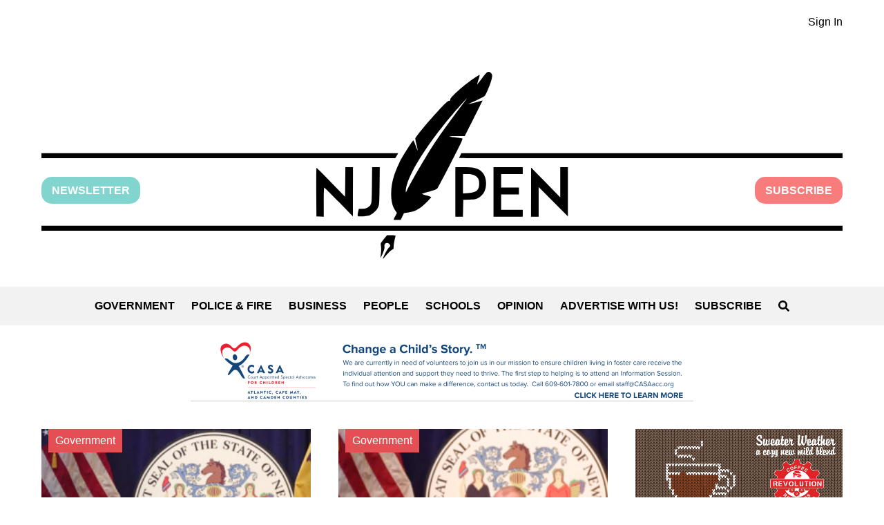

--- FILE ---
content_type: text/html; charset=UTF-8
request_url: https://www.njpen.com/tag/christina-tan/page/3/
body_size: 19672
content:
<!DOCTYPE html>
<html lang="en-US">
	<head>
		<meta charset="UTF-8">
		<meta name="viewport" content="width=device-width, initial-scale=1">
		<meta name="description" content="Local news for Camden County, New Jersey" />
		<meta name='robots' content='index, follow, max-image-preview:large, max-snippet:-1, max-video-preview:-1' />

	<!-- This site is optimized with the Yoast SEO plugin v26.7 - https://yoast.com/wordpress/plugins/seo/ -->
	<title>Christina Tan Archives - Page 3 of 7 - NJ PEN</title>
	<link rel="canonical" href="https://www.njpen.com/tag/christina-tan/page/3/" />
	<link rel="prev" href="https://www.njpen.com/tag/christina-tan/page/2/" />
	<link rel="next" href="https://www.njpen.com/tag/christina-tan/page/4/" />
	<meta property="og:locale" content="en_US" />
	<meta property="og:type" content="article" />
	<meta property="og:title" content="Christina Tan Archives - Page 3 of 7 - NJ PEN" />
	<meta property="og:url" content="https://www.njpen.com/tag/christina-tan/" />
	<meta property="og:site_name" content="NJ PEN" />
	<meta name="twitter:card" content="summary_large_image" />
	<meta name="twitter:site" content="@NJ_Pen" />
	<script type="application/ld+json" class="yoast-schema-graph">{"@context":"https://schema.org","@graph":[{"@type":"CollectionPage","@id":"https://www.njpen.com/tag/christina-tan/","url":"https://www.njpen.com/tag/christina-tan/page/3/","name":"Christina Tan Archives - Page 3 of 7 - NJ PEN","isPartOf":{"@id":"https://www.njpen.com/#website"},"primaryImageOfPage":{"@id":"https://www.njpen.com/tag/christina-tan/page/3/#primaryimage"},"image":{"@id":"https://www.njpen.com/tag/christina-tan/page/3/#primaryimage"},"thumbnailUrl":"https://www.njpen.com/wp-content/uploads/2021/07/Gov-Phil-Murphy-NJ-COVID-Briefing-7-12-21.jpg","breadcrumb":{"@id":"https://www.njpen.com/tag/christina-tan/page/3/#breadcrumb"},"inLanguage":"en-US"},{"@type":"ImageObject","inLanguage":"en-US","@id":"https://www.njpen.com/tag/christina-tan/page/3/#primaryimage","url":"https://www.njpen.com/wp-content/uploads/2021/07/Gov-Phil-Murphy-NJ-COVID-Briefing-7-12-21.jpg","contentUrl":"https://www.njpen.com/wp-content/uploads/2021/07/Gov-Phil-Murphy-NJ-COVID-Briefing-7-12-21.jpg","width":940,"height":580,"caption":"Gov Phil Murphy - NJ COVID Briefing 7-12-21. Credit: NJ Pen."},{"@type":"BreadcrumbList","@id":"https://www.njpen.com/tag/christina-tan/page/3/#breadcrumb","itemListElement":[{"@type":"ListItem","position":1,"name":"Home","item":"https://www.njpen.com/"},{"@type":"ListItem","position":2,"name":"Christina Tan"}]},{"@type":"WebSite","@id":"https://www.njpen.com/#website","url":"https://www.njpen.com/","name":"NJ PEN","description":"Local news for Camden County, New Jersey","potentialAction":[{"@type":"SearchAction","target":{"@type":"EntryPoint","urlTemplate":"https://www.njpen.com/?s={search_term_string}"},"query-input":{"@type":"PropertyValueSpecification","valueRequired":true,"valueName":"search_term_string"}}],"inLanguage":"en-US"}]}</script>
	<!-- / Yoast SEO plugin. -->


<style id='wp-img-auto-sizes-contain-inline-css'>
img:is([sizes=auto i],[sizes^="auto," i]){contain-intrinsic-size:3000px 1500px}
/*# sourceURL=wp-img-auto-sizes-contain-inline-css */
</style>
<link rel='stylesheet' id='adsanity-default-css-css' href='https://www.njpen.com/wp-content/plugins/adsanity/dist/css/widget-default.css?ver=1.9.3' media='screen' />
<style id='wp-emoji-styles-inline-css'>

	img.wp-smiley, img.emoji {
		display: inline !important;
		border: none !important;
		box-shadow: none !important;
		height: 1em !important;
		width: 1em !important;
		margin: 0 0.07em !important;
		vertical-align: -0.1em !important;
		background: none !important;
		padding: 0 !important;
	}
/*# sourceURL=wp-emoji-styles-inline-css */
</style>
<style id='wp-block-library-inline-css'>
:root{--wp-block-synced-color:#7a00df;--wp-block-synced-color--rgb:122,0,223;--wp-bound-block-color:var(--wp-block-synced-color);--wp-editor-canvas-background:#ddd;--wp-admin-theme-color:#007cba;--wp-admin-theme-color--rgb:0,124,186;--wp-admin-theme-color-darker-10:#006ba1;--wp-admin-theme-color-darker-10--rgb:0,107,160.5;--wp-admin-theme-color-darker-20:#005a87;--wp-admin-theme-color-darker-20--rgb:0,90,135;--wp-admin-border-width-focus:2px}@media (min-resolution:192dpi){:root{--wp-admin-border-width-focus:1.5px}}.wp-element-button{cursor:pointer}:root .has-very-light-gray-background-color{background-color:#eee}:root .has-very-dark-gray-background-color{background-color:#313131}:root .has-very-light-gray-color{color:#eee}:root .has-very-dark-gray-color{color:#313131}:root .has-vivid-green-cyan-to-vivid-cyan-blue-gradient-background{background:linear-gradient(135deg,#00d084,#0693e3)}:root .has-purple-crush-gradient-background{background:linear-gradient(135deg,#34e2e4,#4721fb 50%,#ab1dfe)}:root .has-hazy-dawn-gradient-background{background:linear-gradient(135deg,#faaca8,#dad0ec)}:root .has-subdued-olive-gradient-background{background:linear-gradient(135deg,#fafae1,#67a671)}:root .has-atomic-cream-gradient-background{background:linear-gradient(135deg,#fdd79a,#004a59)}:root .has-nightshade-gradient-background{background:linear-gradient(135deg,#330968,#31cdcf)}:root .has-midnight-gradient-background{background:linear-gradient(135deg,#020381,#2874fc)}:root{--wp--preset--font-size--normal:16px;--wp--preset--font-size--huge:42px}.has-regular-font-size{font-size:1em}.has-larger-font-size{font-size:2.625em}.has-normal-font-size{font-size:var(--wp--preset--font-size--normal)}.has-huge-font-size{font-size:var(--wp--preset--font-size--huge)}.has-text-align-center{text-align:center}.has-text-align-left{text-align:left}.has-text-align-right{text-align:right}.has-fit-text{white-space:nowrap!important}#end-resizable-editor-section{display:none}.aligncenter{clear:both}.items-justified-left{justify-content:flex-start}.items-justified-center{justify-content:center}.items-justified-right{justify-content:flex-end}.items-justified-space-between{justify-content:space-between}.screen-reader-text{border:0;clip-path:inset(50%);height:1px;margin:-1px;overflow:hidden;padding:0;position:absolute;width:1px;word-wrap:normal!important}.screen-reader-text:focus{background-color:#ddd;clip-path:none;color:#444;display:block;font-size:1em;height:auto;left:5px;line-height:normal;padding:15px 23px 14px;text-decoration:none;top:5px;width:auto;z-index:100000}html :where(.has-border-color){border-style:solid}html :where([style*=border-top-color]){border-top-style:solid}html :where([style*=border-right-color]){border-right-style:solid}html :where([style*=border-bottom-color]){border-bottom-style:solid}html :where([style*=border-left-color]){border-left-style:solid}html :where([style*=border-width]){border-style:solid}html :where([style*=border-top-width]){border-top-style:solid}html :where([style*=border-right-width]){border-right-style:solid}html :where([style*=border-bottom-width]){border-bottom-style:solid}html :where([style*=border-left-width]){border-left-style:solid}html :where(img[class*=wp-image-]){height:auto;max-width:100%}:where(figure){margin:0 0 1em}html :where(.is-position-sticky){--wp-admin--admin-bar--position-offset:var(--wp-admin--admin-bar--height,0px)}@media screen and (max-width:600px){html :where(.is-position-sticky){--wp-admin--admin-bar--position-offset:0px}}

/*# sourceURL=wp-block-library-inline-css */
</style><style id='global-styles-inline-css'>
:root{--wp--preset--aspect-ratio--square: 1;--wp--preset--aspect-ratio--4-3: 4/3;--wp--preset--aspect-ratio--3-4: 3/4;--wp--preset--aspect-ratio--3-2: 3/2;--wp--preset--aspect-ratio--2-3: 2/3;--wp--preset--aspect-ratio--16-9: 16/9;--wp--preset--aspect-ratio--9-16: 9/16;--wp--preset--color--black: #000000;--wp--preset--color--cyan-bluish-gray: #abb8c3;--wp--preset--color--white: #ffffff;--wp--preset--color--pale-pink: #f78da7;--wp--preset--color--vivid-red: #cf2e2e;--wp--preset--color--luminous-vivid-orange: #ff6900;--wp--preset--color--luminous-vivid-amber: #fcb900;--wp--preset--color--light-green-cyan: #7bdcb5;--wp--preset--color--vivid-green-cyan: #00d084;--wp--preset--color--pale-cyan-blue: #8ed1fc;--wp--preset--color--vivid-cyan-blue: #0693e3;--wp--preset--color--vivid-purple: #9b51e0;--wp--preset--color--gray: #808080;--wp--preset--color--dark-gray: #19232D;--wp--preset--color--light-gray: #F2F2F2;--wp--preset--color--green: #82D5CE;--wp--preset--color--pink: #f87c7c;--wp--preset--color--red: #E54E53;--wp--preset--gradient--vivid-cyan-blue-to-vivid-purple: linear-gradient(135deg,rgb(6,147,227) 0%,rgb(155,81,224) 100%);--wp--preset--gradient--light-green-cyan-to-vivid-green-cyan: linear-gradient(135deg,rgb(122,220,180) 0%,rgb(0,208,130) 100%);--wp--preset--gradient--luminous-vivid-amber-to-luminous-vivid-orange: linear-gradient(135deg,rgb(252,185,0) 0%,rgb(255,105,0) 100%);--wp--preset--gradient--luminous-vivid-orange-to-vivid-red: linear-gradient(135deg,rgb(255,105,0) 0%,rgb(207,46,46) 100%);--wp--preset--gradient--very-light-gray-to-cyan-bluish-gray: linear-gradient(135deg,rgb(238,238,238) 0%,rgb(169,184,195) 100%);--wp--preset--gradient--cool-to-warm-spectrum: linear-gradient(135deg,rgb(74,234,220) 0%,rgb(151,120,209) 20%,rgb(207,42,186) 40%,rgb(238,44,130) 60%,rgb(251,105,98) 80%,rgb(254,248,76) 100%);--wp--preset--gradient--blush-light-purple: linear-gradient(135deg,rgb(255,206,236) 0%,rgb(152,150,240) 100%);--wp--preset--gradient--blush-bordeaux: linear-gradient(135deg,rgb(254,205,165) 0%,rgb(254,45,45) 50%,rgb(107,0,62) 100%);--wp--preset--gradient--luminous-dusk: linear-gradient(135deg,rgb(255,203,112) 0%,rgb(199,81,192) 50%,rgb(65,88,208) 100%);--wp--preset--gradient--pale-ocean: linear-gradient(135deg,rgb(255,245,203) 0%,rgb(182,227,212) 50%,rgb(51,167,181) 100%);--wp--preset--gradient--electric-grass: linear-gradient(135deg,rgb(202,248,128) 0%,rgb(113,206,126) 100%);--wp--preset--gradient--midnight: linear-gradient(135deg,rgb(2,3,129) 0%,rgb(40,116,252) 100%);--wp--preset--font-size--small: 13px;--wp--preset--font-size--medium: 20px;--wp--preset--font-size--large: 36px;--wp--preset--font-size--x-large: 42px;--wp--preset--spacing--20: 0.44rem;--wp--preset--spacing--30: 0.67rem;--wp--preset--spacing--40: 1rem;--wp--preset--spacing--50: 1.5rem;--wp--preset--spacing--60: 2.25rem;--wp--preset--spacing--70: 3.38rem;--wp--preset--spacing--80: 5.06rem;--wp--preset--shadow--natural: 6px 6px 9px rgba(0, 0, 0, 0.2);--wp--preset--shadow--deep: 12px 12px 50px rgba(0, 0, 0, 0.4);--wp--preset--shadow--sharp: 6px 6px 0px rgba(0, 0, 0, 0.2);--wp--preset--shadow--outlined: 6px 6px 0px -3px rgb(255, 255, 255), 6px 6px rgb(0, 0, 0);--wp--preset--shadow--crisp: 6px 6px 0px rgb(0, 0, 0);}:where(.is-layout-flex){gap: 0.5em;}:where(.is-layout-grid){gap: 0.5em;}body .is-layout-flex{display: flex;}.is-layout-flex{flex-wrap: wrap;align-items: center;}.is-layout-flex > :is(*, div){margin: 0;}body .is-layout-grid{display: grid;}.is-layout-grid > :is(*, div){margin: 0;}:where(.wp-block-columns.is-layout-flex){gap: 2em;}:where(.wp-block-columns.is-layout-grid){gap: 2em;}:where(.wp-block-post-template.is-layout-flex){gap: 1.25em;}:where(.wp-block-post-template.is-layout-grid){gap: 1.25em;}.has-black-color{color: var(--wp--preset--color--black) !important;}.has-cyan-bluish-gray-color{color: var(--wp--preset--color--cyan-bluish-gray) !important;}.has-white-color{color: var(--wp--preset--color--white) !important;}.has-pale-pink-color{color: var(--wp--preset--color--pale-pink) !important;}.has-vivid-red-color{color: var(--wp--preset--color--vivid-red) !important;}.has-luminous-vivid-orange-color{color: var(--wp--preset--color--luminous-vivid-orange) !important;}.has-luminous-vivid-amber-color{color: var(--wp--preset--color--luminous-vivid-amber) !important;}.has-light-green-cyan-color{color: var(--wp--preset--color--light-green-cyan) !important;}.has-vivid-green-cyan-color{color: var(--wp--preset--color--vivid-green-cyan) !important;}.has-pale-cyan-blue-color{color: var(--wp--preset--color--pale-cyan-blue) !important;}.has-vivid-cyan-blue-color{color: var(--wp--preset--color--vivid-cyan-blue) !important;}.has-vivid-purple-color{color: var(--wp--preset--color--vivid-purple) !important;}.has-black-background-color{background-color: var(--wp--preset--color--black) !important;}.has-cyan-bluish-gray-background-color{background-color: var(--wp--preset--color--cyan-bluish-gray) !important;}.has-white-background-color{background-color: var(--wp--preset--color--white) !important;}.has-pale-pink-background-color{background-color: var(--wp--preset--color--pale-pink) !important;}.has-vivid-red-background-color{background-color: var(--wp--preset--color--vivid-red) !important;}.has-luminous-vivid-orange-background-color{background-color: var(--wp--preset--color--luminous-vivid-orange) !important;}.has-luminous-vivid-amber-background-color{background-color: var(--wp--preset--color--luminous-vivid-amber) !important;}.has-light-green-cyan-background-color{background-color: var(--wp--preset--color--light-green-cyan) !important;}.has-vivid-green-cyan-background-color{background-color: var(--wp--preset--color--vivid-green-cyan) !important;}.has-pale-cyan-blue-background-color{background-color: var(--wp--preset--color--pale-cyan-blue) !important;}.has-vivid-cyan-blue-background-color{background-color: var(--wp--preset--color--vivid-cyan-blue) !important;}.has-vivid-purple-background-color{background-color: var(--wp--preset--color--vivid-purple) !important;}.has-black-border-color{border-color: var(--wp--preset--color--black) !important;}.has-cyan-bluish-gray-border-color{border-color: var(--wp--preset--color--cyan-bluish-gray) !important;}.has-white-border-color{border-color: var(--wp--preset--color--white) !important;}.has-pale-pink-border-color{border-color: var(--wp--preset--color--pale-pink) !important;}.has-vivid-red-border-color{border-color: var(--wp--preset--color--vivid-red) !important;}.has-luminous-vivid-orange-border-color{border-color: var(--wp--preset--color--luminous-vivid-orange) !important;}.has-luminous-vivid-amber-border-color{border-color: var(--wp--preset--color--luminous-vivid-amber) !important;}.has-light-green-cyan-border-color{border-color: var(--wp--preset--color--light-green-cyan) !important;}.has-vivid-green-cyan-border-color{border-color: var(--wp--preset--color--vivid-green-cyan) !important;}.has-pale-cyan-blue-border-color{border-color: var(--wp--preset--color--pale-cyan-blue) !important;}.has-vivid-cyan-blue-border-color{border-color: var(--wp--preset--color--vivid-cyan-blue) !important;}.has-vivid-purple-border-color{border-color: var(--wp--preset--color--vivid-purple) !important;}.has-vivid-cyan-blue-to-vivid-purple-gradient-background{background: var(--wp--preset--gradient--vivid-cyan-blue-to-vivid-purple) !important;}.has-light-green-cyan-to-vivid-green-cyan-gradient-background{background: var(--wp--preset--gradient--light-green-cyan-to-vivid-green-cyan) !important;}.has-luminous-vivid-amber-to-luminous-vivid-orange-gradient-background{background: var(--wp--preset--gradient--luminous-vivid-amber-to-luminous-vivid-orange) !important;}.has-luminous-vivid-orange-to-vivid-red-gradient-background{background: var(--wp--preset--gradient--luminous-vivid-orange-to-vivid-red) !important;}.has-very-light-gray-to-cyan-bluish-gray-gradient-background{background: var(--wp--preset--gradient--very-light-gray-to-cyan-bluish-gray) !important;}.has-cool-to-warm-spectrum-gradient-background{background: var(--wp--preset--gradient--cool-to-warm-spectrum) !important;}.has-blush-light-purple-gradient-background{background: var(--wp--preset--gradient--blush-light-purple) !important;}.has-blush-bordeaux-gradient-background{background: var(--wp--preset--gradient--blush-bordeaux) !important;}.has-luminous-dusk-gradient-background{background: var(--wp--preset--gradient--luminous-dusk) !important;}.has-pale-ocean-gradient-background{background: var(--wp--preset--gradient--pale-ocean) !important;}.has-electric-grass-gradient-background{background: var(--wp--preset--gradient--electric-grass) !important;}.has-midnight-gradient-background{background: var(--wp--preset--gradient--midnight) !important;}.has-small-font-size{font-size: var(--wp--preset--font-size--small) !important;}.has-medium-font-size{font-size: var(--wp--preset--font-size--medium) !important;}.has-large-font-size{font-size: var(--wp--preset--font-size--large) !important;}.has-x-large-font-size{font-size: var(--wp--preset--font-size--x-large) !important;}
/*# sourceURL=global-styles-inline-css */
</style>

<style id='classic-theme-styles-inline-css'>
/*! This file is auto-generated */
.wp-block-button__link{color:#fff;background-color:#32373c;border-radius:9999px;box-shadow:none;text-decoration:none;padding:calc(.667em + 2px) calc(1.333em + 2px);font-size:1.125em}.wp-block-file__button{background:#32373c;color:#fff;text-decoration:none}
/*# sourceURL=/wp-includes/css/classic-themes.min.css */
</style>
<link rel='stylesheet' id='parent-theme-style-css' href='https://www.njpen.com/wp-content/themes/njpen/style.css?ver=0.1.6' media='all' />

<!-- Google tag (gtag.js) snippet added by Site Kit -->
<!-- Google Analytics snippet added by Site Kit -->
<script src="https://www.googletagmanager.com/gtag/js?id=GT-PHG6GH6" id="google_gtagjs-js" async></script>
<script id="google_gtagjs-js-after">
window.dataLayer = window.dataLayer || [];function gtag(){dataLayer.push(arguments);}
gtag("set","linker",{"domains":["www.njpen.com"]});
gtag("js", new Date());
gtag("set", "developer_id.dZTNiMT", true);
gtag("config", "GT-PHG6GH6");
//# sourceURL=google_gtagjs-js-after
</script>
<meta name="generator" content="Site Kit by Google 1.170.0" /><script type="text/javascript">
  (function(c) {
    var script = document.createElement("script");
    script.src = "https://js.memberful.com/embed.js";
    script.onload = function() { Memberful.setup(c) };
    document.head.appendChild(script);
  })({
    site: ["https:\/\/njpen.memberful.com"]  });
</script>
<style class='njpen-color-styles' type='text/css'>.has-black-color {color: #000000}.has-black-background-color {background-color: #000000}.has-black-border-color {border-color: #000000}.has-white-color {color: #ffffff}.has-white-background-color {background-color: #ffffff}.has-white-border-color {border-color: #ffffff}.has-gray-color {color: #808080}.has-gray-background-color {background-color: #808080}.has-gray-border-color {border-color: #808080}.has-dark-gray-color {color: #19232D}.has-dark-gray-background-color {background-color: #19232D}.has-dark-gray-border-color {border-color: #19232D}.has-light-gray-color {color: #F2F2F2}.has-light-gray-background-color {background-color: #F2F2F2}.has-light-gray-border-color {border-color: #F2F2F2}.has-green-color {color: #82D5CE}.has-green-background-color {background-color: #82D5CE}.has-green-border-color {border-color: #82D5CE}.has-pink-color {color: #f87c7c}.has-pink-background-color {background-color: #f87c7c}.has-pink-border-color {border-color: #f87c7c}.has-red-color {color: #E54E53}.has-red-background-color {background-color: #E54E53}.has-red-border-color {border-color: #E54E53}</style>
<!-- Google Tag Manager snippet added by Site Kit -->
<script>
			( function( w, d, s, l, i ) {
				w[l] = w[l] || [];
				w[l].push( {'gtm.start': new Date().getTime(), event: 'gtm.js'} );
				var f = d.getElementsByTagName( s )[0],
					j = d.createElement( s ), dl = l != 'dataLayer' ? '&l=' + l : '';
				j.async = true;
				j.src = 'https://www.googletagmanager.com/gtm.js?id=' + i + dl;
				f.parentNode.insertBefore( j, f );
			} )( window, document, 'script', 'dataLayer', 'GTM-WWPT6LJC' );
			
</script>

<!-- End Google Tag Manager snippet added by Site Kit -->
	</head>
	<body class="archive paged tag tag-christina-tan tag-6822 paged-3 tag-paged-3 wp-theme-njpen">
				<!-- Google Tag Manager (noscript) snippet added by Site Kit -->
		<noscript>
			<iframe src="https://www.googletagmanager.com/ns.html?id=GTM-WWPT6LJC" height="0" width="0" style="display:none;visibility:hidden"></iframe>
		</noscript>
		<!-- End Google Tag Manager (noscript) snippet added by Site Kit -->
					<section class="container member-controls-container">
		<ul class="njpen-member-controls njpen-member-controls-short row">
			<li><a href="https://www.njpen.com/?memberful_endpoint=auth">Sign In</a></li>
		</ul>
	</section>
		<header class="container njpen-logo-container">
			<div class="row buttons-container">
			<a class='newsletter-button' href="https://subscribepage.io/njpennewsletter">Newsletter</a><a class="subscribe-button" href="https://www.njpen.com/?post_type=page&p=6488">Subscribe</a>			</div>
			<a href="/" class="row" aria-label="Home" role="button">
				<svg class="njpen-logo" xmlns="http://www.w3.org/2000/svg" version="1.0" viewBox="0 0 1260 294.563">
	<path d="M693 9.985c-4.1 5.4-7.5 9.8-7.7 9.6-.2-.1.8-3.5 2.1-7.4 1.4-4 2.1-7.2 1.7-7.2-.5 0-4.2 2.2-8.2 4.8-15.2 9.9-37.9 30.1-37.9 33.6 0 1.7-.6 2.2-2.2 2.2-1.5-.1-6.1 4.1-16.1 14.9-16.5 17.8-36.7 42.2-36.7 44.4 0 .9.9 5.4 2 10s1.9 8.5 1.7 8.7c-.2.2-1.6-3.2-3.2-7.6-1.6-4.4-3.2-8-3.5-8-1.3 0-17.4 25.5-21.9 34.6-9.1 18.6-13.1 33.5-13.1 49.4 0 11 2.2 20 6.5 26.2l2.6 3.8-2.6 5c-1.4 2.7-2.5 5.2-2.5 5.5 0 .3 2.5.5 5.5.5h5.5l2.6-5.3 2.6-5.3 7.5-1.2c10.4-1.6 18.1-6 27.6-15.5 4.2-4.2 7.7-8.1 7.7-8.5 0-.4-3.2-1.7-7.1-2.7-3.9-1.1-7.2-2.2-7.4-2.5-.2-.3 4.8-1.9 11.2-3.5 9.3-2.4 11.8-3.4 13.3-5.5.9-1.4 10.4-19.3 21-39.8 14.4-27.8 19-37.6 18-38.2-.7-.4-4.5-1.1-8.4-1.5-15.1-1.5-15.6-2.3-1.5-2.4l13.6-.1 14.2-28c7.8-15.4 14.1-28 13.9-28-.2 0-5.2 1.3-11.2 3-6.1 1.6-11.1 2.8-11.3 2.6-.2-.1 5.4-2.7 12.3-5.6 8.1-3.5 13.1-6.2 14.1-7.7 2.9-4.5 9.2-20.1 10.4-26.1 1.1-5.3 1.1-6.3-.4-8.6-1.2-1.8-2.6-2.6-4.5-2.6-2.3 0-3.9 1.7-10.2 10zm-25.2 33.8c-.7 1-5.4 7.2-10.4 13.7-13.3 17.5-28.9 39.3-38.1 53-12.6 18.9-38.9 63.8-44.4 76-1.6 3.4-1.9 3.6-1.9 1.5 0-20.4 30.4-70.6 73.4-121 15.6-18.2 26.1-29.6 21.4-23.2zM0 131.985v4h556.5l2.3-4 2.3-4H0v4zM658.7 131.485c-.9 2-1.7 3.8-1.7 4 0 .3 135.7.5 301.5.5H1260v-8H660.4l-1.7 3.5zM477.8 173.185l-.3 23.3-22-22.7c-12.1-12.4-22.3-22.6-22.8-22.7-.4-.1-.6 17.1-.5 38.1l.3 38.3 5.8.3 5.7.3v-23.1c0-12.6.3-23 .8-23 .4 0 10.7 10.2 22.9 22.7l22.2 22.8v-38.8l.1-38.7h-12l-.2 23.2zM519.8 178.385c-.3 27.1-.4 28.6-2.4 31.3-2.9 3.9-7 5.7-13 5.7h-5.2l-1.2 5.4c-.6 2.9-.9 5.7-.5 6 1.3 1.3 15 .5 18.6-1 4.9-2.1 10.6-7.3 13.2-12.2 2.1-3.9 2.2-5.5 2.5-33.9l.3-29.7h-12l-.3 28.4zM651 188.985v39h11.9l.3-13.3.3-13.2 10.1-.5c9-.4 10.6-.8 15-3.5 7.1-4.4 10.7-11.9 10.7-21.9-.1-9.1-3-15.6-9.1-20.3-5.4-4.1-11.5-5.3-26.7-5.3H651v39zm29.9-26.2c5.5 2.7 7.6 6.4 7.6 13.1 0 10.4-4.2 14.1-17 14.9l-8.5.5V160.985h7.3c4.9 0 8.3.6 10.6 1.8zM711 188.985v39h46v-11h-34v-24h28v-11h-28v-21h34v-11h-46v39zM816 173.685v23.8l-23-23.5-22.9-23.5v38.7l-.1 38.8h12v-46.7l23 23.1 23 23.1v-77.5h-12v23.7zM0 245.985v4h1260v-8H0v4zM538.4 263.285c-5.1 6.3-5.1 6.4-4.4 11.3.4 2.6.4 7.8-.1 11.4-.4 3.5-.6 6.6-.5 6.8.2.1 1.7-3.2 3.5-7.4 2.2-5.3 3-8.5 2.6-10.4-1.2-5.5 5.1-8 8.3-3.3 1.3 2.1 1.2 2.5-1.7 5.2-2.5 2.4-9.1 15.1-9.1 17.6 0 .4 1.7-1.5 3.8-4.2 4.2-5.3 10.7-11.3 12.2-11.3.6 0 1-1.9 1-4.3 0-2.3.7-6.9 1.5-10.2.8-3.3 1.4-6.3 1.5-6.8 0-.4-3-.7-6.7-.7h-6.8l-5.1 6.3z"/>
</svg>
				<svg class="njpen-logo njpen-logo-mobile" xmlns="http://www.w3.org/2000/svg" viewBox="0 0 340.9 256.4" fill="currentColor">
	<path id="type-pen" d="M301.42 156.193479v40.43h-10.38v-66.96l39.44 40.52v-40.52h10.38v66.96l-39.44-40.43Zm-51.07.73h24.46v9.48h-24.46v20.76h29.69v9.48h-40.16v-66.96h40.16v9.39h-29.69v17.87Zm-53.07-27.26h11.01c8.84 0 13.99 3.61 16.7 6.59 3.61 3.97 5.42 9.29 5.42 15.52s-1.81 11.64-5.42 15.52c-2.71 3.07-7.85 6.68-16.7 6.68h-9.39v22.65h-10.47v-66.96h8.84Zm23.74 22.11c0-2.62-.54-6.41-2.98-9.12-2.17-2.35-5.41-3.61-9.75-3.61h-9.39v25.45h9.39c4.33 0 7.58-1.17 9.75-3.52 2.44-2.71 2.98-6.5 2.98-9.21Z"/>
	<path id="type-nj" d="m55.23 195.813479 2.53-10.2c1.35.36 2.89.54 4.42.54 3.88 0 7.22-1.08 9.57-2.98 2.44-2.08 3.7-5.24 3.7-9.3v-44.22h10.47v44.22c0 9.11-4.06 14.44-7.49 17.33-4.15 3.52-9.93 5.41-16.24 5.41-2.35 0-4.69-.27-6.95-.81Zm-44.84-39.62v40.43H.01v-66.96l39.44 40.52v-40.52h10.38v66.96l-39.44-40.43Z"/>
	<path id="divider-bottom" d="M0 208.793479h340.89v7H0z"/>
	<path id="divier-top" d="M111.18 110.193479H0v7h107l4.18-7zm85.81 0-3.54 7h147.44v-7h-143.9z"/>
	<path id="compound-path-feather" d="m231.22.193479-14 18.39 5.1-14.99c-5.79 3.02-12.55 7.68-19.24 12.96-5.86 4.62-13.47 11.48-21.86 19.73l.5 3.85-2.58-1.77c-14.72 14.68-31.49 33.33-45.35 51.76l5.29 21.5-7.33-18.73c-8.8 11.94-16.34 23.68-20.99 34.06-20.96 46.85-1.36 64.17-1.36 64.17s-3.6 8.58-5.19 10.27h10.26c.67-2.65 2.7-6.61 4.76-9.72 5.18-1.1 18.15 2.1 36.81-21.85l-14.23-4.26 21.54-5.66c1.04-1.69 2.05-3.44 3.02-5.3 11.94-22.96 22.65-43.71 33.04-64.09l-24.47-2.96 26.23-.49c8.12-15.94 16.1-31.76 24.31-48.25l-24.11 6.51 26.53-11.37c.91-1.84 1.81-3.64 2.73-5.49 11.35-22.86 8.96-29.76.6-28.27Zm-79.36 109.76c-26.51 43.87-30.49 54.66-30.49 54.66s-3.36-15.33 25.73-57.92c29.1-42.58 59.69-73.72 59.69-73.72s-37.12 47.5-54.93 76.97Z"/>
	<path id="compound-path-quill" d="M104.94 240.513479c-6.75 1.92-15.58 15.88-15.58 15.88l1.27-3.73 5.31-12.49c1.62.07 3.22-.9 3.89-2.49.87-2.05-.08-4.4-2.13-5.26-2.04-.87-4.4.08-5.26 2.13-.66 1.55-.27 3.29.86 4.4l-5.34 12.57-1.8 3.52s4.04-15.51.33-22.38c3.34-2.48 7.42-8.5 9.58-11l11.82-.03c-1.19 4.08-3.98 14.5-2.95 18.88Z"/>
</svg>

			</a>
		</header>
		<nav id='sitenav' class="container">
			<ul class="row">
			<li><a href="https://www.njpen.com/category/government/" class="">Government</a></li><li><a href="https://www.njpen.com/category/police-fire/" class="">Police &amp; Fire</a></li><li><a href="https://www.njpen.com/category/business/" class="">Business</a></li><li><a href="https://www.njpen.com/category/people/" class="">People</a></li><li><a href="https://www.njpen.com/category/schools/" class="">Schools</a></li><li><a href="https://www.njpen.com/category/opinion/" class="">Opinion</a></li><li><a href="https://www.njpen.com/?post_type=page&p=1278" class="">Advertise With Us!</a></li><li><a href="https://www.njpen.com/?post_type=page&p=6488" class="">Subscribe</a></li>				<li class="search-form-wrapper">
				<button role="button" class="njpen-search-form-opener" aria-label="Open Search" onclick="document.body.classList.add('search-open')"><svg xmlns="http://www.w3.org/2000/svg" viewBox="0 0 512 512" fill="currentColor" class="njpen-search-icon" style="height: 1em">
	<path d="M505 442.7L405.3 343c-4.5-4.5-10.6-7-17-7H372c27.6-35.3 44-79.7 44-128C416 93.1 322.9 0 208 0S0 93.1 0 208s93.1 208 208 208c48.3 0 92.7-16.4 128-44v16.3c0 6.4 2.5 12.5 7 17l99.7 99.7c9.4 9.4 24.6 9.4 33.9 0l28.3-28.3c9.4-9.4 9.4-24.6 .1-34zM208 336c-70.7 0-128-57.2-128-128 0-70.7 57.2-128 128-128 70.7 0 128 57.2 128 128 0 70.7-57.2 128-128 128z"/>
</svg>
</button>
<form role="search" method="get" class="njpen-search-form" action="https://www.njpen.com/ ">
	<input type="search" class="search-field" placeholder="Start typing…" value="" name="s" aria-label="Search for" title="Search for" />
	<button type="submit" class="search-submit" aria-label="Search">
		<span class="submit-text">search</span>
		<svg xmlns="http://www.w3.org/2000/svg" fill="currentColor" style="height:1em" viewBox="0 0 256 448">
	<path d="M246.675 201.408c12.5 12.495 12.5 32.789 0 45.284l-192 191.936c-12.5 12.496-32.8 12.496-45.3 0s-12.5-32.789 0-45.285L178.775 224 9.475 54.657c-12.5-12.496-12.5-32.789 0-45.285 12.5-12.496 32.8-12.496 45.3 0l192 191.936-.1.1Z"/>
</svg>
	</button>
</form>
<div class="njpen-search-form-closer-wrapper">
	<button class="njpen-search-form-closer" aria-label="Close search" onclick="document.body.classList.remove('search-open')">cancel</button>
</div>
				</li>
			</ul>
			<div class="mobile-nav-opener-container">
	<span class="mobile-nav-closer" onclick="document.body.classList.remove('mobile-menu-open')"><svg xmlns="http://www.w3.org/2000/svg" viewBox="0 0 384 448" fill="currentColor" style="height: 1em">
	<path d="M376.618 52.518c11.3-13.6 9.5-33.8-4.1-45.1-13.6-11.3-33.8-9.5-45.1 4.1l-135.4 162.5-135.4-162.5c-11.3-13.6-31.5-15.4-45.1-4.1-13.6 11.3-15.4 31.5-4.1 45.1l142.9 171.5-142.9 171.5c-11.3 13.6-9.5 33.8 4.1 45.1 13.6 11.3 33.8 9.5 45.1-4.1l135.4-162.5 135.4 162.5c11.3 13.6 31.5 15.4 45.1 4.1 13.6-11.3 15.4-31.5 4.1-45.1l-142.9-171.5 142.9-171.5Z"/>
</svg>
</span>
	<span rel="nofollow" class="mobile-nav-opener" onclick="document.body.classList.add('mobile-menu-open');"><svg xmlns="http://www.w3.org/2000/svg" fill="currentColor" style="height:1em" viewBox="0 0 448 384">
	<path d="M0 32C0 14.3 14.3 0 32 0h384c17.7 0 32 14.3 32 32s-14.3 32-32 32H32C14.3 64 0 49.7 0 32Zm0 160c0-17.7 14.3-32 32-32h384c17.7 0 32 14.3 32 32s-14.3 32-32 32H32c-17.7 0-32-14.3-32-32Zm448 160c0 17.7-14.3 32-32 32H32c-17.7 0-32-14.3-32-32s14.3-32 32-32h384c17.7 0 32 14.3 32 32Z"/>
</svg>
</span>
</div>
		</nav>
		<section id="gutter-below-menu">
			<div class="njpen-ad-area" style="--njpen-ad-area-width: 728px; --njpen-ad-area-height: 90px">
			<a class="ad-hosted" rel="nofollow" href="https://www.njpen.com/ads/casa/" aria-label="CASA" role="link"  target="_blank"><img width="728" height="90" src="https://www.njpen.com/wp-content/uploads/2025/09/CASA-banner-ad-for-NJ-Pen-ONE.jpg" class="no-lazy-load wp-post-image" alt="" decoding="async" fetchpriority="high" srcset="https://www.njpen.com/wp-content/uploads/2025/09/CASA-banner-ad-for-NJ-Pen-ONE.jpg 728w, https://www.njpen.com/wp-content/uploads/2025/09/CASA-banner-ad-for-NJ-Pen-ONE-300x37.jpg 300w" sizes="(max-width: 728px) 100vw, 728px" /></a></div>		</section>
				<main class="container">
			<section class="row">
				<section id="content">
					<article id="post=30836" class="plural post-30836 post type-post status-publish format-standard has-post-thumbnail category-government tag-christina-tan tag-coronavirus tag-covid-19 tag-docket-app tag-judy-persichilli tag-nj-covid-vaccine tag-nj-covid-19-cases tag-nj-covid-19-deaths tag-novel-coronavirus tag-phil-murphy wp-post">
		<a href="https://www.njpen.com/coronavirus-update-895552-infections-23800-related-deaths-nj-rolls-out-docket-app-for-digital-access-to-vax-records/" class="plural-featured-image">
			<span class="category">Government</span>			<img width="300" height="185" src="https://www.njpen.com/wp-content/uploads/2021/07/Gov-Phil-Murphy-NJ-COVID-Briefing-7-12-21-300x185.jpg" class="attachment-medium size-medium" alt="" decoding="async" srcset="https://www.njpen.com/wp-content/uploads/2021/07/Gov-Phil-Murphy-NJ-COVID-Briefing-7-12-21-300x185.jpg 300w, https://www.njpen.com/wp-content/uploads/2021/07/Gov-Phil-Murphy-NJ-COVID-Briefing-7-12-21.jpg 940w" sizes="(max-width: 300px) 100vw, 300px" />		</a>
		
		<div>
			<a href="https://www.njpen.com/coronavirus-update-895552-infections-23800-related-deaths-nj-rolls-out-docket-app-for-digital-access-to-vax-records/">
				<h3 class="post-title">Coronavirus Update: 895,552 Infections, 23,800 Related Deaths; NJ Rolls Out Docket App for Digital Access to Vax Records</h3>
			</a>
			<p class="post-excerpt"></p>
			<span class="post-date">July 12, 2021</span>
		</div>
	</article>
	<article id="post=30757" class="plural post-30757 post type-post status-publish format-standard has-post-thumbnail category-government tag-christina-tan tag-coronavirus tag-covid-19 tag-covid-19-cases tag-judy-persichilli tag-nj-covid-19-cases tag-nj-covid-19-deaths tag-nj-covid-19-immunizations tag-nj-covid-19-infections tag-nj-covid-19-vaccines tag-novel-coronavirus tag-phil-murphy wp-post">
		<a href="https://www.njpen.com/coronavirus-update-892983-infections-23754-related-deaths-officials-recommend-vigilance-when-gathering-for-holiday-weekend/" class="plural-featured-image">
			<span class="category">Government</span>			<img width="300" height="185" src="https://www.njpen.com/wp-content/uploads/2021/07/Gov-Phil-Murphy-NJ-COVID-Briefing-6-30-21-300x185.jpg" class="attachment-medium size-medium" alt="" decoding="async" srcset="https://www.njpen.com/wp-content/uploads/2021/07/Gov-Phil-Murphy-NJ-COVID-Briefing-6-30-21-300x185.jpg 300w, https://www.njpen.com/wp-content/uploads/2021/07/Gov-Phil-Murphy-NJ-COVID-Briefing-6-30-21.jpg 940w" sizes="(max-width: 300px) 100vw, 300px" />		</a>
		
		<div>
			<a href="https://www.njpen.com/coronavirus-update-892983-infections-23754-related-deaths-officials-recommend-vigilance-when-gathering-for-holiday-weekend/">
				<h3 class="post-title">Coronavirus Update: 892,983 Infections, 23,754 Related Deaths; Officials Recommend &#8216;Vigilance&#8217; when Gathering for Holiday Weekend</h3>
			</a>
			<p class="post-excerpt"></p>
			<span class="post-date">July 1, 2021</span>
		</div>
	</article>
<!-- njpen: no suitable ads to be displayed in this 728x90 ad area. -->	<article id="post=30162" class="plural post-30162 post type-post status-publish format-standard has-post-thumbnail category-government tag-christina-tan tag-collingswood-residential-codes tag-coronavirus tag-covid-19 tag-covid-19-cases tag-covid-19-deaths tag-covid-19-vaccinations tag-novel-coronavirus tag-phil-murphy wp-post">
		<a href="https://www.njpen.com/coronavirus-update-877814-infections-23067-related-deaths-homebound-residents-can-schedule-vax-appts/" class="plural-featured-image">
			<span class="category">Government</span>			<img width="300" height="185" src="https://www.njpen.com/wp-content/uploads/2021/05/Gov-Phil-Murphy-NJ-COVID-Briefing-5-5-21-300x185.jpg" class="attachment-medium size-medium" alt="" decoding="async" srcset="https://www.njpen.com/wp-content/uploads/2021/05/Gov-Phil-Murphy-NJ-COVID-Briefing-5-5-21-300x185.jpg 300w, https://www.njpen.com/wp-content/uploads/2021/05/Gov-Phil-Murphy-NJ-COVID-Briefing-5-5-21.jpg 940w" sizes="(max-width: 300px) 100vw, 300px" />		</a>
		
		<div>
			<a href="https://www.njpen.com/coronavirus-update-877814-infections-23067-related-deaths-homebound-residents-can-schedule-vax-appts/">
				<h3 class="post-title">Coronavirus Update: 877,814 Infections, 23,067 Related Deaths; Homebound Residents Can Schedule Vax Appts</h3>
			</a>
			<p class="post-excerpt"></p>
			<span class="post-date">May 5, 2021</span>
		</div>
	</article>
	<article id="post=29988" class="plural post-29988 post type-post status-publish format-standard has-post-thumbnail category-government tag-camden-county-covid-19 tag-christina-tan tag-covid-19 tag-nj-covid-19-cases tag-nj-covid-19-deaths tag-nj-covid-19-vaccines tag-novel-coronavirus tag-phil-murphy wp-post">
		<a href="https://www.njpen.com/coronavirus-update-860447-infections-22569-related-deaths-delicate-balance-between-new-cases-vaccinations/" class="plural-featured-image">
			<span class="category">Government</span>			<img width="300" height="185" src="https://www.njpen.com/wp-content/uploads/2021/04/Gov-Phil-Murphy-NJ-COVID-Briefing-4-19-21-300x185.jpg" class="attachment-medium size-medium" alt="" decoding="async" loading="lazy" srcset="https://www.njpen.com/wp-content/uploads/2021/04/Gov-Phil-Murphy-NJ-COVID-Briefing-4-19-21-300x185.jpg 300w, https://www.njpen.com/wp-content/uploads/2021/04/Gov-Phil-Murphy-NJ-COVID-Briefing-4-19-21.jpg 940w" sizes="auto, (max-width: 300px) 100vw, 300px" />		</a>
		
		<div>
			<a href="https://www.njpen.com/coronavirus-update-860447-infections-22569-related-deaths-delicate-balance-between-new-cases-vaccinations/">
				<h3 class="post-title">Coronavirus Update: 860,447 Infections, 22,569 Related Deaths; &#8216;Delicate Balance&#8217; Between New Cases, Vaccinations</h3>
			</a>
			<p class="post-excerpt"></p>
			<span class="post-date">April 19, 2021</span>
		</div>
	</article>
<div id="mlb2-14528213" class="ml-form-embedContainer ml-subscribe-form ml-subscribe-form-14528213">
	<form class="ml-row row-form ml-block-form" action="https://assets.mailerlite.com/jsonp/926009/forms/120324394721478126/subscribe" data-code="" method="post" target="_blank">
		<h4>Local news you can't get anywhere else.</h4>
		<p>A resident journalist's perspective&nbsp;on suburban Camden County, delivered right to&nbsp;your inbox.</p>

		<input type="hidden" name="fields[signup_source]" value="Inline article">
		<input type="hidden" name="ml-submit" value="1">
		<input type="hidden" name="anticsrf" value="true">
		<input aria-label="email" aria-required="true" type="email" class="form-control" data-inputmask="" name="fields[email]" placeholder="Email address" autocomplete="email">
		<p class="unsubscribe-disclaimer">You can unsubscribe at any time.</p>
		<button type="submit">Sign me up!</button>
		<button disabled="disabled" style="display: none;" type="button" class="loading">
			<div class="ml-form-embedSubmitLoad"></div>
			<span class="sr-only">Loading...</span>
		</button>
	</form>
	<div class="ml-row row-success" style="display: none">
		<h4>Thank you!</h4>
		<p>Your first email should land in your inbox shortly.</p>
		<p>Please add matt@njpen.com to your contacts to make&nbsp;sure you don't miss out!</p>
	</div>
</div>
<script>
function ml_webform_success_14528213() {
	var $ = ml_jQuery || jQuery;
	$('.ml-subscribe-form-14528213 .row-success').show();
	$('.ml-subscribe-form-14528213 .row-form').hide();
}
</script>
<script src="https://groot.mailerlite.com/js/w/webforms.min.js?v2d8fb22bb5b3677f161552cd9e774127" type="text/javascript"></script>
<script>
	fetch("https://assets.mailerlite.com/jsonp/926009/forms/120324394721478126/takel")
</script>
<nav class="njpen-leftright-nav njpen-posts-navigation" aria-label="Articles Navigation">
	<ul>
				<li class="nav-previous">
			<a href="https://www.njpen.com/tag/christina-tan/page/2/">
				<svg xmlns="http://www.w3.org/2000/svg" viewBox="0 0 256 448" fill="currentColor" style="height: 1em">
	<path d="M9.398 201.408c-12.497 12.495-12.497 32.789 0 45.284l191.963 191.936c12.497 12.496 32.793 12.496 45.291 0 12.497-12.496 12.497-32.789 0-45.285L77.285 224 246.552 54.657c12.497-12.496 12.497-32.789 0-45.285-12.498-12.496-32.794-12.496-45.291 0L9.298 201.308l.1.1Z"/>
</svg>
				Previous
			</a>
		</li>
		
				<li class="nav-next">
			<a href="https://www.njpen.com/tag/christina-tan/page/4/">
				Next
				<svg xmlns="http://www.w3.org/2000/svg" fill="currentColor" style="height:1em" viewBox="0 0 256 448">
	<path d="M246.675 201.408c12.5 12.495 12.5 32.789 0 45.284l-192 191.936c-12.5 12.496-32.8 12.496-45.3 0s-12.5-32.789 0-45.285L178.775 224 9.475 54.657c-12.5-12.496-12.5-32.789 0-45.285 12.5-12.496 32.8-12.496 45.3 0l192 191.936-.1.1Z"/>
</svg>
			</a>
		</li>
			</ul>
</nav>
				</section>
				<aside>
					<div class="njpen-ad-area" style="--njpen-ad-area-width: 300px; --njpen-ad-area-height: 250px">
			<a class="ad-hosted" rel="nofollow" href="https://www.njpen.com/ads/revolution-coffee/" aria-label="Revolution Coffee" role="link"  target="_blank"><img width="300" height="212" src="https://www.njpen.com/wp-content/uploads/2025/10/rev-ad-Fall25-REVISED.png" class="no-lazy-load wp-post-image" alt="" decoding="async" /></a></div>					<!-- njpen: no suitable ads to be displayed in this 300x600 ad area. -->					<div class="njpen-ad-area" style="--njpen-ad-area-width: 300px; --njpen-ad-area-height: 250px">
			<a class="ad-hosted" rel="nofollow" href="https://www.njpen.com/ads/j-reinert-architecture/" aria-label="J Reinert Architecture" role="link"  target="_blank"><img width="300" height="225" src="https://www.njpen.com/wp-content/uploads/2025/08/NJPEN-Ad-Hadro.png" class="no-lazy-load wp-post-image" alt="" decoding="async" /></a></div>						<section class="njpen-popular-posts">
		<h3>Most Popular</h3>
		<ol>
						<li><a href="https://www.njpen.com/one-killed-one-evacuated-from-route-130-crash-in-west-collingswood-heights/">UPDATE: Police ID Victim of Fatal Route 130 Crash in West Collingswood Heights</a></li>
						<li><a href="https://www.njpen.com/collingswood-teen-to-be-tried-as-adult-in-killing-of-mount-ephraim-man/">Collingswood Teen to be Tried as Adult in Killing of Mount Ephraim Man</a></li>
						<li><a href="https://www.njpen.com/man-charged-with-kidnapping-endangering-children-agg-assault-at-haddon-twp-ice-cream-shop/">UPDATE: Man Charged with Kidnapping, Endangering Children, Agg. Assault at Haddon Twp. Ice Cream Shop</a></li>
						<li><a href="https://www.njpen.com/u-s-marshals-raid-jersey-kebab-in-haddon-township-detain-business-owners/">U.S. Marshals Raid Jersey Kebab in Haddon Township, Detain Business Owners</a></li>
						<li><a href="https://www.njpen.com/breaking-police-investigating-apparent-homicide-in-cherry-hill-neighborhood/">UPDATE: CCPO Investigating Death of Cherry Hill Veterinarian as Homicide</a></li>
					</ol>
	</section>
				</aside>
			</section>
		</main>
		<footer id="colophon">
			<section id="footer-primary-content" class="container">	
				<div id="footer-primary-columns" class="row">
					<section class="column branding-column">
						<a href="/" aria-label="Home"><svg xmlns="http://www.w3.org/2000/svg" fill="currentColor" class="njpen-footer-logo-white" viewBox="0 0 340 256.3">
	<path d="M301 156.324v40h-10v-67l39 41v-41h10v67l-39-40Zm-51 0h24v10h-24v21h30v9h-41v-67h41v10h-30v18-1Zm-53-27h11c9 0 14 4 17 7 3 4 5 9 5 15s-2 12-5 16c-3 3-8 7-17 7h-10v22h-10v-67h9Zm24 22-3-9c-3-2-6-3-10-3h-10v25h10c4 0 7-1 10-3 2-3 3-7 3-10Zm-166 44 2-10 5 1c4 0 7-1 9-3 3-2 4-5 4-10v-44h10v44c0 10-4 15-7 18-4 3-10 5-16 5l-7-1Zm-45-39v40H0v-67l39 41v-41h10v67l-39-40Zm-10 52h340v7H0v-7Zm111-98H0v7h107l4-7Zm86 0-4 7h147v-7H197Zm34-110-14 18 5-15-19 13-22 20v4l-2-2c-15 15-32 33-46 52l6 21-8-19c-9 12-16 24-21 35-21 46-1 64-1 64l-5 10h10l5-10c5-1 18 2 37-22l-15-4 22-6 3-5 33-64-25-3h27l24-49-24 7 26-11 3-6c12-23 9-30 1-28Zm-80 110c-26 43-30 54-30 54s-3-15 26-58c29-42 59-73 59-73s-37 47-55 77Zm-47 130c-6 2-15 16-15 16l1-4 5-12c2 0 4-1 4-3 1-2 0-4-2-5-2.694-1.54-6.045.415-6.031 3.518.006 1.44.781 2.767 2.031 3.482l-5 12-2 4s4-16 0-23l10-11h11c-1 4-4 15-3 19Z"/>
</svg>
</a>
						<ul class="socials">
							<li><a aria-label="Facebook" href="https://www.facebook.com/njpen"><svg xmlns="http://www.w3.org/2000/svg" viewBox="0 0 512 512" fill="currentColor" class="njpen-facebook-icon">
	<path d="M512 256C512 114.6 397.4 0 256 0S0 114.6 0 256C0 376 82.7 476.8 194.2 504.5V334.2H141.4V256h52.8V222.3c0-87.1 39.4-127.5 125-127.5c16.2 0 44.2 3.2 55.7 6.4V172c-6-.6-16.5-1-29.6-1c-42 0-58.2 15.9-58.2 57.2V256h83.6l-14.4 78.2H287V510.1C413.8 494.8 512 386.9 512 256h0z"/>
</svg>
</a></li>
							<li><a aria-label="X" href="https://x.com/NJ_Pen"><svg xmlns="http://www.w3.org/2000/svg" viewBox="0 0 512 512" fill="currentColor" class="njpen-x-icon">
	<path d="M389.2 48h70.6L305.6 224.2 487 464H345L233.7 318.6 106.5 464H35.8L200.7 275.5 26.8 48H172.4L272.9 180.9 389.2 48zM364.4 421.8h39.1L151.1 88h-42L364.4 421.8z"/>
</svg>
</a></li>
							<li><a aria-label="Instagram" href="https://www.instagram.com/nj_pen"><svg xmlns="http://www.w3.org/2000/svg" viewBox="0 0 448 512" fill="currentColor" class="njpen-instagram-icon">
	<path d="M224.1 141c-63.6 0-114.9 51.3-114.9 114.9s51.3 114.9 114.9 114.9S339 319.5 339 255.9 287.7 141 224.1 141zm0 189.6c-41.1 0-74.7-33.5-74.7-74.7s33.5-74.7 74.7-74.7 74.7 33.5 74.7 74.7-33.6 74.7-74.7 74.7zm146.4-194.3c0 14.9-12 26.8-26.8 26.8-14.9 0-26.8-12-26.8-26.8s12-26.8 26.8-26.8 26.8 12 26.8 26.8zm76.1 27.2c-1.7-35.9-9.9-67.7-36.2-93.9-26.2-26.2-58-34.4-93.9-36.2-37-2.1-147.9-2.1-184.9 0-35.8 1.7-67.6 9.9-93.9 36.1s-34.4 58-36.2 93.9c-2.1 37-2.1 147.9 0 184.9 1.7 35.9 9.9 67.7 36.2 93.9s58 34.4 93.9 36.2c37 2.1 147.9 2.1 184.9 0 35.9-1.7 67.7-9.9 93.9-36.2 26.2-26.2 34.4-58 36.2-93.9 2.1-37 2.1-147.8 0-184.8zM398.8 388c-7.8 19.6-22.9 34.7-42.6 42.6-29.5 11.7-99.5 9-132.1 9s-102.7 2.6-132.1-9c-19.6-7.8-34.7-22.9-42.6-42.6-11.7-29.5-9-99.5-9-132.1s-2.6-102.7 9-132.1c7.8-19.6 22.9-34.7 42.6-42.6 29.5-11.7 99.5-9 132.1-9s102.7-2.6 132.1 9c19.6 7.8 34.7 22.9 42.6 42.6 11.7 29.5 9 99.5 9 132.1s2.7 102.7-9 132.1z"/>
</svg>
</a></li>
						</ul>
						<svg class="njpen-award-logo" xmlns="http://www.w3.org/2000/svg" viewBox="0 0 1080 1080">
<style>
	.njpen-award-logo .st8{fill:#fce978}
	.njpen-award-logo .st9{fill:#222}
	.njpen-award-logo .st10{fill:#b2a454}
</style>
	<path fill="#dfc139" d="m1036 593.9 29.6-29.4-27.8-31.1 25.8-32.8-31.4-27.5 21.6-35.7-34.5-23.4 17-38.1-37.2-19 12.2-39.9-39.2-14.2 7.1-41.1-40.7-9.3 2-41.7-41.5-4.3-3-41.6-41.7.8-8.1-40.9-41.3 5.9L791.8 91l-40.3 11-17.9-37.7L694.8 80l-22.4-35.2L636 65.3l-26.6-32.2L576 57.9l-30.3-28.7-30.3 28.7-33.5-24.8-26.6 32.2-36.4-20.5L396.5 80l-38.6-15.9-17.9 37.7-40.3-11-13.1 39.6-41.3-5.9-8.1 40.9-41.7-.8-3 41.6-41.5 4.3 2 41.7-40.7 9.3 7.1 41.1-39.2 14.2 12.1 39.9-37.2 19 17 38.1-34.5 23.4 21.6 35.7-31.4 27.5 25.8 32.8-27.8 31.1 29.6 29.5L31.6 628l33 25.6-19.4 36.9L81 711.9l-14.7 39 38.2 16.8-9.8 40.6 40 11.9-4.7 41.5 41.1 6.9.4 41.7 41.7 1.8 5.5 41.4 41.6-3.2 10.5 40.4 40.9-8.3 15.4 38.8 39.6-13.3 20.1 36.6 37.6-18.1 24.4 33.8 35.1-22.6 28.4 30.6 33.6-28 33.6 28 28.4-30.6 35.1 22.6 24.4-33.8 37.6 18.1 20.1-36.6 39.5 13.3 15.4-38.8 40.9 8.3 10.5-40.4 41.6 3.2 5.5-41.4 41.7-1.8.4-41.7 41.2-6.9-4.7-41.5 40-11.9-9.8-40.6 38.2-16.8-14.7-39 35.9-21.4-19.4-36.9 33-25.6-24.3-34.1z"/>
	<path fill="#fee266" d="m1022.6 572.8 29.6-29.4-27.8-31.1 25.8-32.8-31.4-27.5 21.6-35.7-34.5-23.4 17-38.1-37.2-19 12.1-39.9-39.2-14.2 7.1-41.1-40.7-9.3 2-41.7-41.5-4.3-3-41.6-41.7.8-8.1-40.9-41.3 5.9-13.1-39.6-40.3 11L720.1 43l-38.6 15.9-22.4-35.2-36.4 20.5L596.1 12l-33.5 24.8-30.3-28.7L502 36.8 468.5 12l-26.6 32.2-36.4-20.5-22.4 35.2L344.6 43l-17.9 37.7-40.3-11-13.1 39.6-41.3-5.9-8.1 40.9-41.7-.8-3 41.6-41.5 4.3 2 41.7-40.7 9.3 7.1 41.1-39.2 14.2L79 335.6l-37.2 19 17 38.1-34.5 23.4L45.9 452l-31.4 27.5 25.8 32.8-27.8 31.1L42 572.8 18.2 607l33 25.6-19.4 36.9L67.6 691l-14.7 39 38.2 16.8-9.8 40.6 40 11.9-4.7 41.5 41.2 6.9.4 41.7 41.7 1.8 5.5 41.4 41.6-3.2 10.5 40.4 40.9-8.3 15.4 38.8 39.6-13.3 20.1 36.6 37.6-18.1 24.4 33.8 35.1-22.6 28.4 30.6 33.6-28 33.6 28 28.4-30.6 35.1 22.6 24.4-33.8 37.6 18.1 20.1-36.6 39.5 13.3 15.4-38.8 40.9 8.3 10.5-40.4 41.6 3.2 5.5-41.4 41.7-1.8.4-41.7 41.2-6.9-4.7-41.5 40-11.9-9.8-40.6 38.2-16.8-14.7-39 35.9-21.4-19.4-36.9 33-25.6-24.4-34.3z"/><path d="M56.9 169.8H45.2v-69.5h11.7v69.5z" class="st9" transform="translate(108.196 509.516)"/>
	<path d="m664.3 763.1-10.9-.3-1.7.8v2l-2.8-.3 2.5 6.8-.3 5.5-.8 1.7-3.7 2.1-2.3 3.4 3.1 1.8-4.9 2.3-3.1 3.7-3.7-2.2-1.2.5v4l3.2 2 .8 2.5 18.7-10.8 5.7-9.3-1.4-5.2h5.4l2.3-1.5 1.2-6.5-4.1 1.2zm62.8-92.6-1.7 6-4.9 2.3.9 4.7-4 6.5-.3 2.5-10.3 12.5-2.3 7-7.8 11.5-1.1 3-3.5 2-2.5 5.3-2.6 2-1.7 5.5-3.2 1.3-.3 4.2-2.3 2.5.9 2.3 2.6-1.8 6.8-11.5 5.5-6.2 7.4-13.1 14.7-21 7.4-17.5 5.7-9.7-.2-4.8z" class="st10"/>
	<path d="m740.3 346 4-.3 7.5-6 4-19.3 12.9-20 14-31.8 8-30.7-3.4-.8-73.4-38-50.7-25.3-12.6-7.3-12.4-7.2-83.9-46.3-8.6 3.5-7.5.8-2.9 2-2 3.7-8 2.3v3.7l-10 7.3-2.9 4.2-2.6 7.5-4 3.5-2 4.8 2 3.5-.6 2-6.6 12-4 4-3.4 6-3.2 3.8-19.2 12.2-2 5.3 2.3.5 4.6-2.8-.2 1-.4 1.8-3.4 3-8.6 4-4.6 6.7-.3 2.5-2.6 2.1-7.1 4.5-14.4 5.7-7.4 5.3-1.7 5 .5 1 4.6 2.5.9 3.7 6.3 10.5 4.3 3.5 2.3 7.1 4.3 6 1.4 4.2-4 5.8-4.9-.8-3.4 1.3-.3 1.7 3.2 3.8.2 2.7-7.4 10.3-3.7 1.7-3.8 4.5-10-1.5-3.7 6-4.9 2.8v2l4 5.3-6.3 12.2.6 3.8 6 1.7.9 1.8-.6 1.7-4.9 4.5-.8 2.5 2.8 6.8-.5 3.2-2.6 2 2.6 8-.2.7-.7 4.3.9 1.8 2.8 2.2 4.3 1.1 8-3.8 8.9 1.2 3.8 2 8.8 9.3.9 19-2.6 11.3 3.2 11.2 9.2 5.3 9.4-2.3 8.6 3.8 4.6 8 3.4 12.5 1.4 1.4 6.4 6.4 9.4 3.7 6.9 8.3 3.5 8.7 3.4 4.3 10.3 5.3 7.8 5.2 5.7 10.3 8.6 6.2 1.4 5-1.4 2.8-4 3.2-8.3 2-5.2 3.5-8.6-2.2-3.4.7-2 2.5-2.3 5.5-4 2.5-3.8 3.8-9.7 3.5-11.8 2.2-10.6 5.8-12 9.5-9.8 3.8-4.6 6.9-.2.3-4.9 4.3-10 3.2-4.6 2.8-2.3 2.2-1.5 3.8 2.3 11-.5 4.5-3.2 3.5-1.7 1.8-11.5.7-10 6.8-15.5 4.2-5.4.8-9.8-1.3-4.6.8-5.1 2.5-18.4 13 2.9 2-8.3 3.7-8.9 8.1-4.9 10.2-1.1 5.5-3.2.3-4.8 7-2 9-6.4 7.2-5.7 4-2.3 4 2.3 8 4.6 2.5 2 3 4.3 2 1.4 3.1-2 5-4.6 4.7 1.8 3-1.5 9.3 1.2 3-10.6 1-1.7 4.7 1.4 4.5 6 7 2.6-1.5 6-.2 8 5 6.9 6.5 3.2 6 5.4 3.8 1.4 2.2 2.1 1 1.8-.5 3.9-1-.3 2.8 1.7 1 2.3 8.5 7.8 6.7h2l2.3-3.2 5.4 1.2 1.4 5.5 3.2 5v3.5l6.9 5.3 1.7 1 3.4-4.3h6.9l.6 2.5 4.3 1.3v1.7l-2.6 2 1.4 1.8 4.9 3 7.7 3 .9 4.3 2.9-1.3 4 1.3 2.3 3.7-1.5 6 2.3 1.5-.3 1.3-2.5.5v2l4.3 1.5 5.4 5.7 4.9-1.5 2-6.2 5.4-2.3 8.3 1 6.6-.7.9-2.3 2.6-.2 1.7.7 2.3 5.3-1.7 1.2v1.3l1.4 1 6.3-.3 3.7.8 8.9-.8 15.4 5.8 1.8.7 4.6 6.5.9 12-7.2 12.8-2.9 9.8-6.8 6.7-2.3 8.3-4.1 7.2-.5 10.5-2.6 3.8 1.7 2.7-1.1 2.6.8.5 7.8.2 13.2-2.7 7.4-2.8 1.4-1.3-.5-1.2-8.6 1.2-1.2-1 1.2-1.7 8.3-1-.3-2.5-3.2-1-.5-2 .8-.5 2.9 1.2 1.4-.7-1.1-4.3 1.4-.7 2.9 1.2 3.7-1.2 2.6 1.5-2 3.5-2.9.7-2.3-.7-1.1.7.3 7.3 1.1 1 22.4-17 1.4-3.5-4.3-7.5 3.7-1.5 2-6 4-3.8.6-2.2-2.6-7.1-2.8 2-2.3-3.2.8-3.5 7.2-1.8 1.7 1.3.9 4.3-1.4 4.2 2.8 4.8-1.4 1.5-3.7 1.5-2 4 .2 6 8.4-7 7.4-12.3 5.2-6-.9-3.3-6.9 1.6.6-3.8-4.9-.8 1.2-1.2 4.6-.5 1.1-5 2.6-1.5-.9 6.5.9 1 2.6-1.3 2-4.7 2.8-1.8 5.5-9.7 6-7 .3-1.8-4-1.7 2.6-.8.8-3 6.3-.7 3.2-2.5 3.7-7.8 4.6-5 3.4-2.5 8.6-2.7 1.2-4.3-2-2.8-3.5.8-6.9 4.2-3.4-1.7-1.7 2 .8 3.5-6.5 4.5 1.7-9.3-4.9-1.5-6.3-.5 2.6-2.7-2.9-3.3 1.7-1.7 4.9 2.2 2.3-2.2 3.7 2.2 5.2-1.5 10.6 1.5 3.4-3.5-2-4.2 2.6-4.8 1.1-.5 3.5 2 1.7-.2.3-3.3 2.6-2.5 1.1-6.2 3.2-1.3h4.3l2 1 .6 2.8-2.1 3.5-2 .7 1.8 1-.3 1.3-6.6 4-.6 3.7-3.1 4.3-.3 2.5 3.1-.3 12.1-8.7 9.4-3.3 12.6-7.2-1.1-4.8-4-1.2v-2.5l-3.5-1v-2.5l-1.4-.8-6.6-.7-4.6 2.2-.8-7.5 5.4-2.5 1.4-2v-5.5l1.5-1.8h2.3l1.1-4.5 1.7.3.3 1.2 3.7.5.6 3.8 4 4.2 4-2.2-3.4-6.5 3.2-2.5-2-2.8-2.1-.2-.2-1 1.4-1.8 3.1.3.6 1.7 2.3.3 1.2-1.3-.9-2-4.9-4-1.4-2.2.3-2.8-3.2-3 .3-4.7 1.4-.5-2.2-7.3.2-.1.9-.4 4.3 2.5.9 3.8 9.7.5-.6-2.3 1.2-1 1.7.8.3 1.7 2.9.5 2.5-1.2 4.3 2.7-.8 1.8 1.4 2-1.7.7-.6 3.8.9.7 2-1.2 4 .5v-2l3.1-3.3-.2-3.7-8.6-5.5-.6-2.3-2.3-1.7.3-4.6 2.8 1.6 1.5-3 3.1-.8 1.2-5.5 2.8-1.5 3.2 2v-3.5l2.3-.8 1.7 1.8 3.7-1-1.1-3.3 2-2.5v-1.7h2.6l-.6-4.8 2.6.5 2.9-1.5 2.8.5 3.2-4.2v-2.3l2.3-2.2 6.3-2.8-2.9-1.5 1.7-3.2 3.2-1.3.2-3.2 4.1.2 2-2.7.3-.5-5.8-1-.8-1.3 4.5-.7-.5-5.8-7.5-1.2V667l2.6-4.3-2-4.5 4-3.2 1.5-6.8 4.3-1.5-.3-1.5-3.8-.5v-1l5.2-2 2.9-6.5 4.3-2.2-2-1.5-6.6-.3v-1.7l5.4-.5 2-8.8 2.9-4.8 5.4-4v-1.2l-1.7-.8h-11.2l-5.4-3.5-5.5-.2-.8-2.8 6.6-.7 4.3 3 5.1 1 6.1-2.8.8-3-.6-2 2-3.7-2.8-3 1.4-2.8-1.7-1-3.2 1.8-3.1-1.3-.6-1.2 1.7-3 4.9.7 1.7-1.5 2.6.5.6-1.2-1.7-1.8-6.9-.7-.3-1 1.7-2-3.1-3.3 2.5-.7 3.8 3.2 4 .5 2 3 3.4-.2.6-4 3.2-3 .2-3.8-2-.5-6.3 2-.8-1-3.5.3-2-1.8h-1.7l-1.1-2.5 1.9-.7 1.8 1.7 7.7 1.3 8.6-4.3 2.9.5-2 5.3v11.2l-5.8 18-2 1.5 2.6 6-2.8 7-1.5 10.1-1.4 23.7-2.6 5.8.9 6.7-.9 1.3-2.3-.8-1.1 2 2.3.3 1.4 1.5 1.4-.3 2-4.5.6-10.5 4-18.5.6-15.5 6.6-30.8-.3-4.7 6.6-21.6-.3-3.7-2-1.8h-5.7l-4.9 2.3-4.6-1-2.3-2.3-1.1-6.2 1.1-1.5.3.7 2 4.3 3.7 2.7 6.9-2.7 4.6.7 1.7-1.5.6-10.7 3.4-13.3-1.7-1-4 1.5-2.6-.2-2.6-1-3.1-3.5.8-1.3 4 2h1.5l1.1-2h1.5l3.7 2.5 2.6-.7 3.1-8v-5.8l5.8-14.5.5-12 3.5-10-.6-7.3 1.2-11.7-1.5-3.1-1.4-12.2-3.5-8-2.8-3.8-3.5-2-2.3 1v1l2.3 2.5.3 4.5h4l1.5 1.3-.9 3.5 4.6 9.7 1.4 13.8-.8 4.8-2 4.7-3.8.3.3 1.5-1.4 2.5-3.2-1.5-2 2.5h-1.1l.3-2.8-1.7-3.5 2.8.5 2.6-1-.3-2 5.4-3.2.6-5-7.1-2.1-4.9 2.3-.9 1.8-4 .2-5.7 4.3-1.4-2.3 17.2-10.8 3.4 1.1 4 2.7-.6-6.5-3.7-4.5-18.6-4.3-9.5-6-7.2-1.7-6-3.8h-2.3l-1.4 1.8h-2.9l-3.1-.5-4-2.8-3.5 5.3-6 2 1.2-1.5-.6-1.5L681 422l-2-5.7-5.2-3.5-3.4-.8-2.9.8-4.3 7.2-4.6.5-3.7-1.2 6.3-4 5.7-6.5 4.3-.3 4.9 1.5 3.1 3.3 1.5.2 1.1-6.7 3.2-4.8-.6-5 .9-3 3.4-3.7 6.3-2.3 2.9-10-.3-5.3 2.6-9.2 4.5-3.8 4.6-.2 2-1.3 4.1-5.2 1.4-4.5 3.7-3 3.5-5.8 1.3-.3 5-1.2.2 4-7.1 9.3-2.3 6.7.6 1 11.1-1.2-2.5-3 .8-1.3 7.7 2 .9-.5-.9-1.5-4.5-2.7 5.1-2z" class="st10"/>
	<path d="M113 169.8h-11.5L64.4 120v49.9H52.7v-69.5h11.5l37.2 50v-50H113v69.4z" class="st9" transform="translate(130.694 509.516)"/><path d="M90.5 159.2h30.1v10.6H78.8v-69.5h11.7v58.9z" class="st9" transform="translate(208.915 509.516)"/>
	<path d="M96.9 110.1c7.1-6.7 15.8-10.1 26.2-10.1s19.1 3.4 26.2 10.1c7.1 6.7 10.6 15.1 10.6 25s-3.5 18.3-10.6 25.1-15.8 10.2-26.2 10.2-19.1-3.4-26.2-10.2-10.6-15.2-10.6-25.1c0-10 3.5-18.3 10.6-25zm26.3.4c-6.9 0-12.8 2.4-17.7 7.1-4.9 4.7-7.4 10.5-7.4 17.4s2.5 12.7 7.4 17.5 10.8 7.2 17.6 7.2 12.6-2.4 17.5-7.2c4.8-4.8 7.2-10.7 7.2-17.5 0-6.9-2.4-12.7-7.2-17.4-4.7-4.7-10.6-7.1-17.4-7.1z" class="st9" transform="translate(248.696 509.516)"/>
	<path d="M143 100c4.9 0 9.7.9 14.4 2.8s8.7 4.5 12.1 7.9l-6.9 8.5c-2.5-2.7-5.5-4.9-8.9-6.4-3.4-1.6-6.9-2.4-10.4-2.4-6.9 0-12.8 2.4-17.6 7.1-4.8 4.7-7.2 10.5-7.2 17.3 0 6.9 2.4 12.7 7.2 17.4s10.7 7.1 17.6 7.1c7.2 0 13.7-2.7 19.4-8.2l7 7.8c-3.6 3.5-7.8 6.3-12.5 8.3-4.8 2.1-9.6 3.1-14.4 3.1-10.2 0-18.8-3.4-25.8-10.2-6.9-6.8-10.4-15.2-10.4-25.2 0-9.9 3.5-18.2 10.6-24.9 6.8-6.6 15.5-10 25.8-10z" class="st9" transform="translate(309.038 509.516)"/>
	<path d="M174.4 154.2h-35.1l-6.7 15.7h-12.2l30.7-69.5h12l30.4 69.5H181l-6.6-15.7zm-4.5-10.5-13.1-30.9-13.1 30.9h26.2z" class="st9" transform="translate(360.961 509.516)"/>
	<path d="M159.5 159.2h30.1v10.6h-41.8v-69.5h11.7v58.9z" class="st9" transform="translate(415.94 509.516)"/>
	<path d="M227.8 169.8h-11.5L179.2 120v49.9h-11.7v-69.5H179l37.2 50v-50h11.5v69.4h.1z" class="st9" transform="translate(474.94 509.516)"/>
	<path d="M236.8 110.8h-38v18.8h34v10.5h-34v19.2H238v10.5h-50.9v-69.5h49.7v10.5z" class="st9" transform="translate(533.941 509.516)"/>
	<path d="M274.9 169.8h-12l-16.5-54.2-16.7 54.2h-12.1l-23-69.5h12.6l16.9 56.5 16.8-56.4 11.5-.1 16.9 56.5 16.8-56.5h12.1l-23.3 69.5z" class="st9" transform="translate(582.81 509.516)"/>
	<path d="M252 99.8c9 0 17.1 2.4 24.3 7.1l-4.9 10.3c-7.1-4.3-13.9-6.5-20.4-6.5-3.5 0-6.3.6-8.3 1.9-2 1.2-3 3-3 5.4 0 2.3.9 4.3 2.8 5.9 1.9 1.6 4.2 2.8 7 3.6s5.8 1.7 9 2.9 6.3 2.4 9 3.7c2.8 1.3 5.1 3.3 6.9 6.1s2.7 6.1 2.7 10c0 6.1-2.4 11-7.3 14.6s-11.2 5.5-18.9 5.5c-5.3 0-10.4-1-15.4-3s-9.3-4.7-13-8l5.1-10.1c3.5 3.2 7.4 5.8 11.6 7.5 4.2 1.8 8.2 2.6 12 2.6 4.1 0 7.3-.7 9.6-2.2 2.3-1.5 3.4-3.6 3.4-6.2 0-2.4-.9-4.4-2.8-6-1.8-1.6-4.2-2.8-7-3.6-2.8-.8-5.8-1.7-9-2.8s-6.2-2.3-9-3.5-5.1-3.2-7-5.9c-1.8-2.7-2.8-6-2.8-9.9 0-5.9 2.3-10.6 7-14.1 4.6-3.5 10.8-5.3 18.4-5.3z" class="st9" transform="translate(659.989 509.516)"/>
	<path d="M108.3 75.5h-47v23.2h42.1v13h-42v23.7h48.5v13h-63V62.5h61.5l-.1 13z" class="st9" transform="translate(106.6 445.768)"/>
	<path d="m106.6 103.8 31.4 44.8h-17.4l-23.2-32.5-23.1 32.5h-17l31.4-44.2-29.2-41.9h16.9l21 29.9 21.2-29.9h17l-29 41.3z" class="st9" transform="translate(166.186 445.768)"/>
	<path d="M125.8 62.1c6.1 0 12 1.2 17.8 3.5 5.8 2.3 10.8 5.6 15 9.8L150.1 86c-3.1-3.4-6.8-6-11.1-8s-8.6-3-12.9-3c-8.6 0-15.9 2.9-21.8 8.8s-8.9 13-8.9 21.5 3 15.7 8.9 21.6 13.2 8.8 21.8 8.8c8.9 0 16.9-3.4 24-10.2l8.6 9.6c-4.4 4.3-9.6 7.8-15.5 10.3s-11.8 3.8-17.8 3.8c-12.6 0-23.2-4.2-31.9-12.6-8.6-8.4-12.9-18.8-12.9-31.2 0-12.2 4.4-22.5 13.1-30.8s19.4-12.5 32.1-12.5z" class="st9" transform="translate(229.093 445.768)"/>
	<path d="M170.3 75.5h-47v23.2h42.1v13h-42.1v23.7h48.5v13h-63V62.5h61.5v13z" class="st9" transform="translate(292.46 445.768)"/>
	<path d="M143.2 135.4h37.3v13.2h-51.8V62.5h14.5v72.9z" class="st9" transform="translate(352.046 445.768)"/>
	<path d="M159.3 135.4h37.3v13.2h-51.8V62.5h14.5v72.9z" class="st9" transform="translate(400.379 445.768)"/>
	<path d="M222.4 75.5h-47v23.2h42.1v13h-42.1v23.7h48.5v13h-63V62.5h61.5v13z" class="st9" transform="translate(448.712 445.768)"/>
	<path d="M255.4 148.6h-14.3l-45.9-61.8v61.8h-14.5V62.5H195l46.1 61.9V62.5h14.3v86.1z" class="st9" transform="translate(508.298 445.768)"/>
	<path d="M242.9 62.1c6.1 0 12 1.2 17.8 3.5 5.8 2.3 10.8 5.6 15 9.8L267.2 86c-3.1-3.4-6.8-6-11.1-8s-8.6-3-12.9-3c-8.6 0-15.9 2.9-21.8 8.8s-8.9 13-8.9 21.5 3 15.7 8.9 21.6 13.2 8.8 21.8 8.8c8.9 0 16.9-3.4 24-10.2l8.6 9.6c-4.4 4.3-9.6 7.8-15.5 10.3s-11.8 3.8-17.8 3.8c-12.6 0-23.2-4.2-31.9-12.6-8.6-8.4-12.9-18.8-12.9-31.2 0-12.2 4.4-22.5 13.1-30.8s19.4-12.5 32.1-12.5z" class="st9" transform="translate(580.428 445.768)"/>
	<path d="M287.4 75.5h-47v23.2h42.1v13h-42.1v23.7h48.5v13h-63V62.5h61.5v13z" class="st9" transform="translate(643.795 445.768)"/>
	<path d="M109.6 122.9h-3.9l-12.3-16.6v16.6h-3.9V99.7h3.9l12.4 16.6V99.7h3.9l-.1 23.2z" class="st9" transform="translate(259.51 368.738)"/>
	<path d="M107 99.7v16c0 2.3-.6 4.1-1.9 5.4s-3 1.9-5.3 1.9c-2.7 0-5-1.1-6.8-3.4l1.9-3c1.6 1.7 3.2 2.6 4.9 2.6 1.1 0 1.9-.3 2.4-.9.6-.6.9-1.6.9-2.8v-12.4h-8v-3.5H107v.1z" class="st9" transform="translate(279.167 368.738)"/>
	<path d="M122.5 122.9h-3.9l-12.3-16.6v16.6h-3.9V99.7h3.9l12.4 16.6V99.7h3.9l-.1 23.2z" class="st9" transform="translate(297.956 368.738)"/>
	<path d="M125.5 103.2h-12.6v6.2h11.3v3.5h-11.3v6.4h13v3.5h-17V99.7h16.6v3.5z" class="st9" transform="translate(317.614 368.738)"/>
	<path d="M138.2 122.9h-4l-5.5-18.1-5.6 18.1h-4l-7.7-23.2h4.2l5.6 18.8 5.6-18.8h3.9l5.6 18.8 5.6-18.8h4l-7.7 23.2z" class="st9" transform="translate(333.896 368.738)"/>
	<path d="M130.5 99.6c3 0 5.7.8 8.1 2.4l-1.6 3.4c-2.4-1.4-4.6-2.1-6.8-2.1-1.2 0-2.1.2-2.8.6s-1 1-1 1.8.3 1.4.9 2c.6.5 1.4.9 2.3 1.2.9.2 1.9.6 3 1s2.1.8 3 1.2c.9.4 1.7 1.1 2.3 2s.9 2 .9 3.3c0 2-.8 3.7-2.4 4.9-1.6 1.2-3.7 1.8-6.3 1.8-1.8 0-3.5-.3-5.1-1-1.7-.7-3.1-1.6-4.3-2.7l1.7-3.4c1.2 1.1 2.5 1.9 3.9 2.5s2.7.9 4 .9c1.4 0 2.4-.2 3.2-.8.8-.5 1.1-1.2 1.1-2.1 0-.8-.3-1.5-.9-2-.6-.5-1.4-.9-2.3-1.2-.9-.3-1.9-.6-3-.9-1.1-.4-2.1-.7-3-1.1s-1.7-1.1-2.3-2c-.6-.9-.9-2-.9-3.3 0-2 .8-3.5 2.3-4.7 1.4-1.1 3.5-1.7 6-1.7z" class="st9" transform="translate(359.61 368.738)"/>
	<path d="M140.5 99.6c1.6 0 3.2.3 4.8 1 1.6.6 2.9 1.5 4 2.6L147 106c-.8-.9-1.8-1.6-3-2.1-1.1-.5-2.3-.8-3.5-.8-2.3 0-4.3.8-5.9 2.4-1.6 1.6-2.4 3.5-2.4 5.8s.8 4.2 2.4 5.8c1.6 1.6 3.6 2.4 5.9 2.4 2.4 0 4.6-.9 6.5-2.8l2.3 2.6c-1.2 1.2-2.6 2.1-4.2 2.8-1.6.7-3.2 1-4.8 1-3.4 0-6.2-1.1-8.6-3.4-2.3-2.3-3.5-5.1-3.5-8.4s1.2-6.1 3.5-8.3c2.4-2.2 5.3-3.4 8.8-3.4z" class="st9" transform="translate(381.452 368.738)"/>
	<path d="M137.6 103c2.4-2.2 5.3-3.4 8.7-3.4 3.5 0 6.4 1.1 8.8 3.4 2.4 2.2 3.5 5 3.5 8.3s-1.2 6.1-3.5 8.4c-2.4 2.3-5.3 3.4-8.8 3.4s-6.4-1.1-8.7-3.4c-2.4-2.3-3.5-5-3.5-8.4-.1-3.3 1.1-6.1 3.5-8.3zm8.8.1c-2.3 0-4.3.8-5.9 2.4-1.6 1.6-2.4 3.5-2.4 5.8s.8 4.2 2.5 5.9c1.6 1.6 3.6 2.4 5.9 2.4 2.3 0 4.2-.8 5.8-2.4s2.4-3.6 2.4-5.9-.8-4.2-2.4-5.8c-1.7-1.6-3.7-2.4-5.9-2.4z" class="st9" transform="translate(398.751 368.738)"/>
	<path d="M167.2 122.9h-3.6v-17.3l-7.3 14.9h-2.5l-7.3-14.9v17.3h-3.7V99.7h4.6l7.6 15.4 7.6-15.4h4.6v23.2z" class="st9" transform="translate(418.856 368.738)"/>
	<path d="M174.8 122.9h-3.6v-17.3l-7.3 14.9h-2.5l-7.3-14.9v17.3h-3.7V99.7h4.6l7.6 15.4 7.6-15.4h4.6v23.2z" class="st9" transform="translate(441.814 368.738)"/>
	<path d="M159.6 103c2.4-2.2 5.3-3.4 8.7-3.4 3.5 0 6.4 1.1 8.8 3.4 2.4 2.2 3.5 5 3.5 8.3s-1.2 6.1-3.5 8.4c-2.4 2.3-5.3 3.4-8.8 3.4s-6.4-1.1-8.7-3.4c-2.4-2.3-3.5-5-3.5-8.4-.1-3.3 1.1-6.1 3.5-8.3zm8.8.1c-2.3 0-4.3.8-5.9 2.4-1.6 1.6-2.4 3.5-2.4 5.8s.8 4.2 2.5 5.9c1.6 1.6 3.6 2.4 5.9 2.4 2.3 0 4.2-.8 5.8-2.4s2.4-3.6 2.4-5.9-.8-4.2-2.4-5.8c-1.7-1.6-3.7-2.4-5.9-2.4z" class="st9" transform="translate(464.773 368.738)"/>
	<path d="M184.8 122.9h-3.9l-12.3-16.6v16.6h-3.9V99.7h3.9l12.4 16.6V99.7h3.9l-.1 23.2z" class="st9" transform="translate(484.878 368.738)"/>
	<path d="M178.8 99.6c3 0 5.7.8 8.1 2.4l-1.6 3.4c-2.4-1.4-4.6-2.1-6.8-2.1-1.2 0-2.1.2-2.8.6s-1 1-1 1.8.3 1.4.9 2c.6.5 1.4.9 2.3 1.2.9.2 1.9.6 3 1s2.1.8 3 1.2c.9.4 1.7 1.1 2.3 2s.9 2 .9 3.3c0 2-.8 3.7-2.4 4.9-1.6 1.2-3.7 1.8-6.3 1.8-1.8 0-3.5-.3-5.1-1-1.7-.7-3.1-1.6-4.3-2.7l1.7-3.4c1.2 1.1 2.5 1.9 3.9 2.5s2.7.9 4 .9c1.4 0 2.4-.2 3.2-.8.8-.5 1.1-1.2 1.1-2.1 0-.8-.3-1.5-.9-2-.6-.5-1.4-.9-2.3-1.2-.9-.3-1.9-.6-3-.9-1.1-.4-2.1-.7-3-1.1s-1.7-1.1-2.3-2-.9-2-.9-3.3c0-2 .8-3.5 2.3-4.7 1.5-1.1 3.5-1.7 6-1.7z" class="st9" transform="translate(504.535 368.738)"/>
	<path d="M213.8 173.9h-11.7l-2.2 5.2h-4.1l10.2-23.2h4l10.1 23.2H216l-2.2-5.2zm-1.5-3.4-4.4-10.3-4.4 10.3h8.8z" class="st9" transform="translate(587.381 537.478)"/>
	<path d="M228.8 179.2h-4l-5.5-18.1-5.6 18.1h-4L202 156h4.2l5.6 18.8 5.6-18.8h3.9l5.6 18.8 5.6-18.8h4l-7.7 23.2z" class="st9" transform="translate(605.699 537.478)"/>
	<path d="M228.5 173.9h-11.7l-2.2 5.2h-4.1l10.2-23.2h4l10.1 23.2h-4.2l-2.1-5.2zm-1.5-3.4-4.4-10.3-4.4 10.3h8.8z" class="st9" transform="translate(631.413 537.478)"/>
	<path d="m234.3 179.2-4.2-7h-6.6v7h-3.9V156h9.4c3 0 5.3.7 6.9 2.1 1.6 1.4 2.5 3.3 2.5 5.8 0 1.9-.4 3.4-1.2 4.7s-2 2.2-3.6 2.8l5.2 7.8h-4.5zm-10.8-10.5h5.5c3.8 0 5.6-1.6 5.6-4.7 0-3-1.9-4.5-5.6-4.5h-5.5v9.2z" class="st9" transform="translate(649.73 537.478)"/>
	<path d="M225.6 156h9.5c3.5 0 6.3 1.1 8.6 3.3s3.4 5 3.4 8.3-1.1 6.1-3.4 8.3c-2.3 2.2-5.2 3.3-8.7 3.3h-9.4V156zm3.9 3.5v16.2h5.7c2.3 0 4.2-.8 5.7-2.3s2.3-3.4 2.3-5.8c0-2.3-.8-4.3-2.3-5.8-1.6-1.5-3.5-2.3-5.8-2.3h-5.6z" class="st9" transform="translate(667.675 537.478)"/>
	<path d="M239.6 155.8c3 0 5.7.8 8.1 2.4l-1.6 3.4c-2.4-1.4-4.6-2.1-6.8-2.1-1.2 0-2.1.2-2.8.6-.7.4-1 1-1 1.8s.3 1.4.9 2c.6.5 1.4.9 2.3 1.2.9.2 1.9.6 3 1s2.1.8 3 1.2 1.7 1.1 2.3 2 .9 2 .9 3.3c0 2-.8 3.7-2.4 4.9-1.6 1.2-3.7 1.8-6.3 1.8-1.8 0-3.5-.3-5.1-1-1.7-.7-3.1-1.6-4.3-2.7l1.7-3.4c1.2 1.1 2.5 1.9 3.9 2.5s2.7.9 4 .9c1.4 0 2.4-.2 3.2-.8.8-.5 1.1-1.2 1.1-2.1 0-.8-.3-1.5-.9-2-.6-.5-1.4-.9-2.3-1.2-.9-.3-1.9-.6-3-.9-1.1-.4-2.1-.7-3-1.1-.9-.4-1.7-1.1-2.3-2s-.9-2-.9-3.3c0-2 .8-3.5 2.3-4.7 1.4-1.1 3.5-1.7 6-1.7z" class="st9" transform="translate(686.91 537.478)"/>
	<path d="M59.2 70.4c5 0 9.1 1.2 12.1 3.6 3.1 2.4 4.6 5.6 4.6 9.6 0 4.6-3.2 10.4-9.6 17.3l-13.7 14.5h25.8v8H40.9V117l19.4-20.9c4.3-4.4 6.4-8.1 6.4-11.2 0-2.1-.8-3.8-2.3-5-1.6-1.2-3.7-1.8-6.5-1.8-4.8 0-9.6 2.2-14.4 6.6L40 78c6.1-5.1 12.5-7.6 19.2-7.6z" class="st9" transform="translate(112.453 370.539)"/>
	<path d="M74.4 70.6c7.2 0 12.7 2.3 16.6 6.9s5.8 11.2 5.8 19.7-1.9 15.1-5.8 19.7-9.4 6.9-16.6 6.9-12.8-2.3-16.6-6.9c-3.9-4.6-5.8-11.2-5.8-19.7s1.9-15.1 5.8-19.7c3.8-4.6 9.4-6.9 16.6-6.9zm0 7c-8.9 0-13.3 6.5-13.3 19.6s4.4 19.6 13.3 19.6c8.8 0 13.3-6.5 13.3-19.6 0-13.1-4.5-19.6-13.3-19.6z" class="st9" transform="translate(145.087 370.539)"/>
	<path d="M82.9 70.4c5 0 9.1 1.2 12.1 3.6 3.1 2.4 4.6 5.6 4.6 9.6 0 4.6-3.2 10.4-9.6 17.3l-13.7 14.5h25.8v8H64.6V117L84 96.2c4.3-4.4 6.4-8.1 6.4-11.2 0-2.1-.8-3.8-2.3-5-1.6-1.2-3.7-1.8-6.5-1.8-4.8 0-9.6 2.2-14.4 6.6L63.7 78c6.1-5.1 12.5-7.6 19.2-7.6z" class="st9" transform="translate(183.537 370.539)"/>
	<path d="M83.8 102.7h15.6V90.2h8.3v12.5h7.7v7.9h-7.7v13h-8.3v-13H74.3V104l18-33.1h8.6l-17.1 31.8z" class="st9" transform="translate(216.171 370.539)"/>
	<path d="M185.6 101.7h-28.5l-20.2-75.3-20.5 75.3H87.8L52.2-7.1h29.5L103 73l20.8-80.1h27L172.2 73l21-80.1h28.3l-35.9 108.8z" class="st8" transform="translate(156.998 305.192)"/>
	<path d="M132.5 101.7h-27.7V-7.1h27.7v108.8z" class="st8" transform="translate(281.87 305.192)"/>
	<path d="M217.2 101.7h-24.4l-50.1-67v67h-26V-7.1h24.4L191.3 60V-7.1h25.8l.1 108.8z" class="st8" transform="translate(317.78 305.192)"/>
	<path d="M247.4 101.7H223l-50.1-67v67h-26V-7.1h24.4L221.5 60V-7.1h25.8v108.8h.1z" class="st8" transform="translate(408.256 305.192)"/>
	<path d="M262.3 14.7h-57.5v21.6h51.9V58h-51.9v22H264v21.8h-86.9V-7.1h85.2v21.8z" class="st8" transform="translate(498.733 305.192)"/>
	<path d="m268.5 101.7-16.2-30.6h-21.8v30.6h-27.7V-7.1h48.7c14.4 0 25.5 3.3 33.4 9.9s11.8 15.9 11.8 28c0 16.8-6.6 28.5-19.7 35l22.9 35.9h-31.4zm-37.9-52.4h21c6 0 10.7-1.5 14-4.5s5-7.4 5-13.1c0-5.6-1.7-9.8-5-12.8-3.3-2.9-8-4.4-14-4.4h-21v34.8z" class="st8" transform="translate(576.15 305.192)"/>
	<path d="M184.1 100.2h-28.5L135.4 25l-20.5 75.2H86.3L50.7-8.6h29.5l21.3 80.1 20.8-80.1h27l21.3 80.1 21-80.1H220l-35.9 108.8z" class="st9" transform="translate(152.463 300.657)"/>
	<path d="M131 100.2h-27.7V-8.6H131v108.8z" class="st9" transform="translate(277.335 300.657)"/>
	<path d="M215.7 100.2h-24.4l-50.1-67v67h-26V-8.6h24.4l50.2 67.1V-8.6h25.8l.1 108.8z" class="st9" transform="translate(313.245 300.657)"/>
	<path d="M245.9 100.2h-24.4l-50.1-67v67h-26V-8.6h24.4L220 58.5V-8.6h25.8v108.8h.1z" class="st9" transform="translate(403.721 300.657)"/><path d="M260.8 13.2h-57.5v21.6h51.9v21.8h-51.9v21.9h59.2v21.8h-86.9V-8.6h85.2v21.8z" class="st9" transform="translate(494.198 300.657)"/>
	<path d="m267 100.2-16.2-30.6H229v30.6h-27.7V-8.6H250c14.4 0 25.5 3.3 33.4 9.9s11.8 15.9 11.8 28c0 16.8-6.6 28.5-19.7 35l22.9 35.9H267zm-37.9-52.4h21c6 0 10.7-1.5 14-4.5s5-7.4 5-13.1c0-5.6-1.7-9.8-5-12.8-3.3-2.9-8-4.4-14-4.4h-21v34.8z" class="st9" transform="translate(571.616 300.657)"/>
</svg>
					</section>
					<section class="column column-smaller">
						<h3>About NJPen</h3>
						<ul id="njpen-footer-menu" class="njpen-footer-menu"><li id="menu-item-40084" class="menu-item menu-item-type-post_type menu-item-object-page menu-item-40084"><a href="https://www.njpen.com/about-nj-pen/">About NJ PEN</a></li>
<li id="menu-item-40083" class="menu-item menu-item-type-post_type menu-item-object-page menu-item-40083"><a href="https://www.njpen.com/contact-us/">Contact Us / Submit News</a></li>
<li id="menu-item-40085" class="menu-item menu-item-type-post_type menu-item-object-page menu-item-40085"><a href="https://www.njpen.com/advertise-here/">Advertise With Us!</a></li>
<li id="menu-item-40086" class="menu-item menu-item-type-post_type menu-item-object-page menu-item-40086"><a href="https://www.njpen.com/subscribe/">Subscribe</a></li>
<li id="menu-item-40105" class="menu-item menu-item-type-post_type menu-item-object-page menu-item-40105"><a href="https://www.njpen.com/membership-faq/">Membership FAQ</a></li>
</ul>					</section>
					<section class="column column-smaller">
						<h3>Topics</h3>
						<ul>
													<li><a href="https://www.njpen.com/category/government/">Government</a></li>
													<li><a href="https://www.njpen.com/category/police-fire/">Police &amp; Fire</a></li>
													<li><a href="https://www.njpen.com/category/business/">Business</a></li>
													<li><a href="https://www.njpen.com/category/people/">People</a></li>
													<li><a href="https://www.njpen.com/category/schools/">Schools</a></li>
													<li><a href="https://www.njpen.com/category/opinion/">Opinion</a></li>
												</ul>
					</section>
					<section class="column">
						<div id="mlb2-14528213" class="ml-form-embedContainer ml-subscribe-form ml-subscribe-form-14528213">
	<form class="ml-row row-form ml-block-form" action="https://assets.mailerlite.com/jsonp/926009/forms/120324394721478126/subscribe" data-code="" method="post" target="_blank">
		<h4>Local news you can't get anywhere else.</h4>
		<p>A resident journalist's perspective&nbsp;on suburban Camden County, delivered right to&nbsp;your inbox.</p>

		<input type="hidden" name="fields[signup_source]" value="Inline article">
		<input type="hidden" name="ml-submit" value="1">
		<input type="hidden" name="anticsrf" value="true">
		<input aria-label="email" aria-required="true" type="email" class="form-control" data-inputmask="" name="fields[email]" placeholder="Email address" autocomplete="email">
		<p class="unsubscribe-disclaimer">You can unsubscribe at any time.</p>
		<button type="submit">Sign me up!</button>
		<button disabled="disabled" style="display: none;" type="button" class="loading">
			<div class="ml-form-embedSubmitLoad"></div>
			<span class="sr-only">Loading...</span>
		</button>
	</form>
	<div class="ml-row row-success" style="display: none">
		<h4>Thank you!</h4>
		<p>Your first email should land in your inbox shortly.</p>
		<p>Please add matt@njpen.com to your contacts to make&nbsp;sure you don't miss out!</p>
	</div>
</div>
<script>
function ml_webform_success_14528213() {
	var $ = ml_jQuery || jQuery;
	$('.ml-subscribe-form-14528213 .row-success').show();
	$('.ml-subscribe-form-14528213 .row-form').hide();
}
</script>
<script src="https://groot.mailerlite.com/js/w/webforms.min.js?v2d8fb22bb5b3677f161552cd9e774127" type="text/javascript"></script>
<script>
	fetch("https://assets.mailerlite.com/jsonp/926009/forms/120324394721478126/takel")
</script>
					</section>
				</div>


			</section>
				<section class="container member-controls-container">
		<ul class="njpen-member-controls row">
			<li><a href="https://www.njpen.com/?memberful_endpoint=auth">Sign In</a></li>
			<li><a href="https://www.njpen.com/?post_type=page&p=6488">Subscribe</a></li>
		</ul>
	</section>
			<section id="footer-copyright" class="container">
				<div class="row">
					<span class="copyright">NJPEN.COM | © 2026</span>
					<ul class="legal-busybody-pages">
											</ul>
				</div>
			</section>
		</footer>
		<script type="speculationrules">
{"prefetch":[{"source":"document","where":{"and":[{"href_matches":"/*"},{"not":{"href_matches":["/wp-*.php","/wp-admin/*","/wp-content/uploads/*","/wp-content/*","/wp-content/plugins/*","/wp-content/themes/njpen/*","/*\\?(.+)"]}},{"not":{"selector_matches":"a[rel~=\"nofollow\"]"}},{"not":{"selector_matches":".no-prefetch, .no-prefetch a"}}]},"eagerness":"conservative"}]}
</script>
<script id="wp-emoji-settings" type="application/json">
{"baseUrl":"https://s.w.org/images/core/emoji/17.0.2/72x72/","ext":".png","svgUrl":"https://s.w.org/images/core/emoji/17.0.2/svg/","svgExt":".svg","source":{"concatemoji":"https://www.njpen.com/wp-includes/js/wp-emoji-release.min.js?ver=6.9"}}
</script>
<script type="module">
/*! This file is auto-generated */
const a=JSON.parse(document.getElementById("wp-emoji-settings").textContent),o=(window._wpemojiSettings=a,"wpEmojiSettingsSupports"),s=["flag","emoji"];function i(e){try{var t={supportTests:e,timestamp:(new Date).valueOf()};sessionStorage.setItem(o,JSON.stringify(t))}catch(e){}}function c(e,t,n){e.clearRect(0,0,e.canvas.width,e.canvas.height),e.fillText(t,0,0);t=new Uint32Array(e.getImageData(0,0,e.canvas.width,e.canvas.height).data);e.clearRect(0,0,e.canvas.width,e.canvas.height),e.fillText(n,0,0);const a=new Uint32Array(e.getImageData(0,0,e.canvas.width,e.canvas.height).data);return t.every((e,t)=>e===a[t])}function p(e,t){e.clearRect(0,0,e.canvas.width,e.canvas.height),e.fillText(t,0,0);var n=e.getImageData(16,16,1,1);for(let e=0;e<n.data.length;e++)if(0!==n.data[e])return!1;return!0}function u(e,t,n,a){switch(t){case"flag":return n(e,"\ud83c\udff3\ufe0f\u200d\u26a7\ufe0f","\ud83c\udff3\ufe0f\u200b\u26a7\ufe0f")?!1:!n(e,"\ud83c\udde8\ud83c\uddf6","\ud83c\udde8\u200b\ud83c\uddf6")&&!n(e,"\ud83c\udff4\udb40\udc67\udb40\udc62\udb40\udc65\udb40\udc6e\udb40\udc67\udb40\udc7f","\ud83c\udff4\u200b\udb40\udc67\u200b\udb40\udc62\u200b\udb40\udc65\u200b\udb40\udc6e\u200b\udb40\udc67\u200b\udb40\udc7f");case"emoji":return!a(e,"\ud83e\u1fac8")}return!1}function f(e,t,n,a){let r;const o=(r="undefined"!=typeof WorkerGlobalScope&&self instanceof WorkerGlobalScope?new OffscreenCanvas(300,150):document.createElement("canvas")).getContext("2d",{willReadFrequently:!0}),s=(o.textBaseline="top",o.font="600 32px Arial",{});return e.forEach(e=>{s[e]=t(o,e,n,a)}),s}function r(e){var t=document.createElement("script");t.src=e,t.defer=!0,document.head.appendChild(t)}a.supports={everything:!0,everythingExceptFlag:!0},new Promise(t=>{let n=function(){try{var e=JSON.parse(sessionStorage.getItem(o));if("object"==typeof e&&"number"==typeof e.timestamp&&(new Date).valueOf()<e.timestamp+604800&&"object"==typeof e.supportTests)return e.supportTests}catch(e){}return null}();if(!n){if("undefined"!=typeof Worker&&"undefined"!=typeof OffscreenCanvas&&"undefined"!=typeof URL&&URL.createObjectURL&&"undefined"!=typeof Blob)try{var e="postMessage("+f.toString()+"("+[JSON.stringify(s),u.toString(),c.toString(),p.toString()].join(",")+"));",a=new Blob([e],{type:"text/javascript"});const r=new Worker(URL.createObjectURL(a),{name:"wpTestEmojiSupports"});return void(r.onmessage=e=>{i(n=e.data),r.terminate(),t(n)})}catch(e){}i(n=f(s,u,c,p))}t(n)}).then(e=>{for(const n in e)a.supports[n]=e[n],a.supports.everything=a.supports.everything&&a.supports[n],"flag"!==n&&(a.supports.everythingExceptFlag=a.supports.everythingExceptFlag&&a.supports[n]);var t;a.supports.everythingExceptFlag=a.supports.everythingExceptFlag&&!a.supports.flag,a.supports.everything||((t=a.source||{}).concatemoji?r(t.concatemoji):t.wpemoji&&t.twemoji&&(r(t.twemoji),r(t.wpemoji)))});
//# sourceURL=https://www.njpen.com/wp-includes/js/wp-emoji-loader.min.js
</script>
	</body>
</html>
